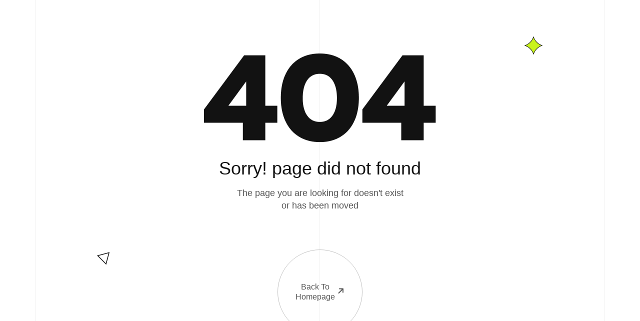

--- FILE ---
content_type: text/html; charset=utf-8
request_url: https://josephgann.com/product/sugar-20
body_size: 10039
content:
<!DOCTYPE html><html lang="en"><head><meta charSet="utf-8"/><meta name="viewport" content="width=device-width, initial-scale=1"/><link rel="preload" as="image" imageSrcSet="/_next/image?url=%2F_next%2Fstatic%2Fmedia%2Fgann-logo.e44a56b3.png&amp;w=256&amp;q=75 1x, /_next/image?url=%2F_next%2Fstatic%2Fmedia%2Fgann-logo.e44a56b3.png&amp;w=384&amp;q=75 2x"/><link rel="preload" as="image" imageSrcSet="/_next/image?url=%2F_next%2Fstatic%2Fmedia%2Fbar-b.0ac383ff.png&amp;w=48&amp;q=75 1x, /_next/image?url=%2F_next%2Fstatic%2Fmedia%2Fbar-b.0ac383ff.png&amp;w=96&amp;q=75 2x"/><link rel="stylesheet" href="/_next/static/css/aa2c73bdefbb8864.css" data-precedence="next"/><link rel="stylesheet" href="/_next/static/css/b804ca877387b40b.css" data-precedence="next"/><link rel="stylesheet" href="/_next/static/css/90ab0a92f6e36b19.css" data-precedence="next"/><link rel="stylesheet" href="/_next/static/css/912c777b94d14cda.css" data-precedence="next"/><link rel="stylesheet" href="/_next/static/css/02e8b4dac43cf6b0.css" data-precedence="next"/><link rel="stylesheet" href="/_next/static/css/44541e890c14cb1b.css" data-precedence="next"/><link rel="stylesheet" href="/_next/static/css/a716783cfb5b5f0c.css" data-precedence="next"/><link rel="stylesheet" href="/_next/static/css/47c2bfc0d0fa8d19.css" data-precedence="next"/><link rel="stylesheet" href="/_next/static/css/f6eed04b79cec741.css" data-precedence="next"/><link rel="preload" as="script" fetchPriority="low" href="/_next/static/chunks/webpack-0d96b7cb5a39a898.js"/><script src="/_next/static/chunks/4bd1b696-100b9d70ed4e49c1.js" async=""></script><script src="/_next/static/chunks/1255-3f38644fe3778fb2.js" async=""></script><script src="/_next/static/chunks/main-app-234525b5e3ddebfb.js" async=""></script><script src="/_next/static/chunks/8500-b16d688b2679259f.js" async=""></script><script src="/_next/static/chunks/5682-b2eaf1df48a38dd7.js" async=""></script><script src="/_next/static/chunks/9235-304a43ea62bd7f16.js" async=""></script><script src="/_next/static/chunks/1786-2ab1e8cf7cfbd562.js" async=""></script><script src="/_next/static/chunks/1080-bf9ec92a8132172a.js" async=""></script><script src="/_next/static/chunks/166-f9c98de62c42e05f.js" async=""></script><script src="/_next/static/chunks/app/layout-9f3ec493673846c3.js" async=""></script><script src="/_next/static/chunks/app/(main)/product/%5Bslug%5D/loading-9e0724224173de99.js" async=""></script><script src="/_next/static/chunks/1356-5d2cdedc98039c8c.js" async=""></script><script src="/_next/static/chunks/2619-b8db57ac19da49ac.js" async=""></script><script src="/_next/static/chunks/app/not-found-7852deedde265bd7.js" async=""></script><script src="/_next/static/chunks/870fdd6f-528bb24e0d9edb9e.js" async=""></script><script src="/_next/static/chunks/c15bf2b0-1894ff94ed039d0f.js" async=""></script><script src="/_next/static/chunks/9914-5ad1623d24b3d995.js" async=""></script><script src="/_next/static/chunks/9838-aa0ab361adffb821.js" async=""></script><script src="/_next/static/chunks/7605-86100746c4ad2396.js" async=""></script><script src="/_next/static/chunks/8141-beb9f02b552c5249.js" async=""></script><script src="/_next/static/chunks/1886-af0dd6e9587238d3.js" async=""></script><script src="/_next/static/chunks/app/(main)/layout-a76cdfb6e5989d2a.js" async=""></script><script src="/_next/static/chunks/1-33fa49935ed11d3f.js" async=""></script><script src="/_next/static/chunks/4584-2c3ac67d315e38ac.js" async=""></script><script src="/_next/static/chunks/421-aba1fb322a8a5602.js" async=""></script><script src="/_next/static/chunks/1772-d585eb1f57e8df2f.js" async=""></script><script src="/_next/static/chunks/2561-6a7e46e9d7d8f692.js" async=""></script><script src="/_next/static/chunks/app/(main)/product/%5Bslug%5D/page-bf6eecfe74340029.js" async=""></script><script src="/_next/static/chunks/app/global-error-0e53b20dcae5956f.js" async=""></script><link rel="preload" href="https://chat.texty.pro/smswidget/smswidget.js?params=eyJ1aWQiOiJqR1h1d3VBS1NRaDZoOFBLd3BMaHo4aXNEU1IyIn0=" as="script"/><meta name="next-size-adjust" content=""/><link href="https://fonts.googleapis.com/css2?family=Khand:wght@400;500;600;700&amp;family=Overlock:ital,wght@0,400;0,700;0,900;1,400;1,700;1,900&amp;family=Plus+Jakarta+Sans:ital,wght@0,300;0,400;0,500;0,600;0,700;1,300;1,400&amp;display=swap" rel="stylesheet"/><script>(self.__next_s=self.__next_s||[]).push(["https://chat.texty.pro/smswidget/smswidget.js?params=eyJ1aWQiOiJqR1h1d3VBS1NRaDZoOFBLd3BMaHo4aXNEU1IyIn0=",{"async":true}])</script><script src="/_next/static/chunks/polyfills-42372ed130431b0a.js" noModule=""></script><script>(window[Symbol.for("ApolloSSRDataTransport")] ??= []).push({"rehydrate":{"_R_p5tdb_":{"data":undefined,"loading":true,"networkStatus":1,"called":true},"_R_p5tdbH1_":{"data":undefined,"loading":false,"networkStatus":7,"called":false},"_R_p5tdbH2_":{"data":undefined,"loading":false,"networkStatus":7,"called":false},"_R_p5tdbH3_":{"data":undefined,"loading":false,"networkStatus":7,"called":false}},"events":[{"type":"started","options":{"variables":{"request":{"take":1,"skip":0,"slug":"sugar-20"}},"fetchPolicy":"network-only","query":"query($request:ProductFindRequest!){productsFind(request:$request){data{id sku slug catalogDescription category subcategory description type oldPrice currentPrice retailPrice stockStatus stockQuantity nonPurchasable nonPurchasablePriceEnabled style vendor{contactId company}designer images{fileName}videos{fileName}jewelery{name gender material width height length fingerSize}watch{name band material shape type colorCase forceColor}giftware{dimensions patternNumber}tableware{dimensions patternNumber}suggestions{id slug description type oldPrice currentPrice images{fileName}}}}}","notifyOnNetworkStatusChange":false,"nextFetchPolicy":undefined},"id":"5"}]})</script></head><body class="__variable_1e4310 __variable_c3aa02 antialiased"><div hidden=""><!--$?--><template id="B:0"></template><!--/$--></div><div class="has-smooth" id="has_smooth"></div><div></div><button class="scroll-top"><svg aria-hidden="true" focusable="false" data-prefix="fas" data-icon="arrow-up" class="svg-inline--fa fa-arrow-up " role="img" xmlns="http://www.w3.org/2000/svg" viewBox="0 0 384 512"><path fill="currentColor" d="M214.6 41.4c-12.5-12.5-32.8-12.5-45.3 0l-160 160c-12.5 12.5-12.5 32.8 0 45.3s32.8 12.5 45.3 0L160 141.2 160 448c0 17.7 14.3 32 32 32s32-14.3 32-32l0-306.7L329.4 246.6c12.5 12.5 32.8 12.5 45.3 0s12.5-32.8 0-45.3l-160-160z"></path></svg></button><div id="smooth-wrapper"><div id="smooth-content"><header class="woocomerce__header"><div class="woocomerce__header-inner shopfull"><div class="woocomerce__header-center"><div class="woocomerce__header-logo"><a href="/"><img alt="Logo" width="136" height="45" decoding="async" data-nimg="1" style="color:transparent;height:auto" srcSet="/_next/image?url=%2F_next%2Fstatic%2Fmedia%2Fgann-logo.e44a56b3.png&amp;w=256&amp;q=75 1x, /_next/image?url=%2F_next%2Fstatic%2Fmedia%2Fgann-logo.e44a56b3.png&amp;w=384&amp;q=75 2x" src="/_next/image?url=%2F_next%2Fstatic%2Fmedia%2Fgann-logo.e44a56b3.png&amp;w=384&amp;q=75"/></a></div></div><div class="woocomerce__header-left"><div class="header__nav-2"><ul class="main-menu-3 menu-anim woocomerce-menu"><li class=""><a href="/">Home</a></li><li class="has-megamenu"><a href="#">Shop</a></li><li class=""><a href="/appointment">Book Appointment</a></li></ul></div></div><div class="woocomerce__header-right"><div class="woocomerce__header-cart"><div class="woocomerce__header-cartwrapper"><a href="/cart"><i class="fa-solid fa-cart-shopping"></i><p>Cart</p><span>(<!-- -->0<!-- -->)</span></a></div><div class="woocomerce__header-user"><div class="d-flex gap-4"><a href="/auth/sign-in">Login</a><a href="/auth/sign-up">Register</a></div></div><div class="woocomerce__header-search"><div><button class="search-icon" id="search_icon"><i class="fa-solid fa-magnifying-glass"></i></button><button class="search-icon" id="search_close"><i class="fa-solid fa-xmark"></i></button></div><div class="header__search"><form autoComplete="off"><div class="search-input-container"><input type="text" autoComplete="off" placeholder="Search..." name="s"/><button class="search-icon-inside" id="search_icon"><i class="fa-solid fa-magnifying-glass"></i></button></div></form></div></div><div class="header__mobile-menu"><img alt="Menu" id="open_offcanvas" width="45" height="10" decoding="async" data-nimg="1" class="woocomerce__offcanvas" style="color:transparent;height:auto" srcSet="/_next/image?url=%2F_next%2Fstatic%2Fmedia%2Fbar-b.0ac383ff.png&amp;w=48&amp;q=75 1x, /_next/image?url=%2F_next%2Fstatic%2Fmedia%2Fbar-b.0ac383ff.png&amp;w=96&amp;q=75 2x" src="/_next/image?url=%2F_next%2Fstatic%2Fmedia%2Fbar-b.0ac383ff.png&amp;w=96&amp;q=75"/></div></div></div></div></header><div class="offcanvas__area"><div class="offcanvas__body"><div class="offcanvas__right"><div class="offcanvas__contact"><div class="offcanvas__menu-wrapper"><nav class="offcanvas__menu"><ul class="menu-anim title"><li><div class="header_title"><a href="/">HOME</a></div></li><li><div class="header_title d-flex"><a href="/product?type=watch">Watches</a><div class="accordian-btn"><a>+</a></div></div><ul class="sub_title" style="display:none"><li><a href="/product?type=watch&amp;designer=&#x27;Ball&#x27;&amp;sort=purchaseDate-desc">Ball</a></li><li><a href="/product?type=watch&amp;designer=&#x27;Muhle&#x27;&amp;sort=purchaseDate-desc">Muhle Glashutte</a></li><li><a href="/product?type=watch&amp;designer=&#x27;Luminox&#x27;&amp;sort=purchaseDate-desc">Luminox</a></li><li><a href="/product?type=watch&amp;designer=&#x27;Chelsea&#x27;&amp;sort=purchaseDate-desc">Chelsea Clock</a></li><li><a href="/product?type=watch&amp;designer=seiko%20%26%20!luxe&amp;sort=purchaseDate-desc">Seiko</a></li><li><a href="/product?type=watch&amp;designer=&#x27;Hamilton&#x27;&amp;sort=purchaseDate-desc">Hamilton</a></li><li><a href="/product?type=watch&amp;designer=&#x27;Meistersinger&#x27;&amp;sort=purchaseDate-desc">Meistersinger</a></li><li><a href="/product?type=watch&amp;designer=&#x27;Seiko Luxe&#x27;&amp;sort=purchaseDate-desc">Seiko Luxe</a></li><li><a href="/product?type=watch&amp;designer=&#x27;Tissot&#x27;&amp;sort=purchaseDate-desc">Tissot</a></li><li><a href="/product?type=watch&amp;designer=&#x27;Movado&#x27;&amp;sort=purchaseDate-desc">Movado</a></li></ul></li><li><div class="header_title d-flex"><a href="/product?type=jewelery&amp;category=&#x27;ring&#x27;&amp;subcategory=&#x27;diamond engagement&#x27;&amp;description=!children and !child and !baby&amp;sort=purchaseDate-desc">Engagement Rings</a><div class="accordian-btn"><a>+</a></div></div><ul class="sub_title" style="display:none"><li><a href="/product?type=jewelery&amp;category=&#x27;ring&#x27;&amp;subcategory=&#x27;diamond&#x27;|&#x27;engagement&#x27;&amp;sort=purchaseDate-desc">Custom by Joseph Gann</a></li><li><a href="https://marketing.smartagesolutions.com/m04h57texb">Lab Grown Diamonds</a></li><li><a href="/product?type=jewelery&amp;category=&#x27;vintage ring&#x27;&amp;subcategory=&#x27;diamond engagement&#x27;&amp;sort=purchaseDate-desc">Antique / Vintage</a></li><li><a href="https://marketing.smartagesolutions.com/jat6ipbtgg">Natural Diamonds</a></li></ul></li><li><div class="header_title d-flex"><a href="/product?type=jewelery&amp;category=&#x27;wedding band&#x27;">Wedding Rings</a><div class="accordian-btn"><a>+</a></div></div><ul class="sub_title" style="display:none"><li><a href="/product?type=jewelery&amp;gender=lady&amp;category=&#x27;wedding band&#x27;&amp;sort=purchaseDate-desc">Women&#x27;s Wedding Bands</a></li><li><a href="/product?type=jewelery&amp;gender=lady&amp;category=&#x27;wedding band&#x27;&amp;sort=purchaseDate-desc&amp;description=engraved">Women&#x27;s Engraved Bands</a></li><li><a href="/product?type=jewelery&amp;gender=gentleman&amp;category=&#x27;wedding band&#x27;&amp;sort=purchaseDate-desc">Men&#x27;s Wedding Bands</a></li><li><a href="/product?type=jewelery&amp;gender=lady&amp;category=&#x27;wedding band&#x27;&amp;sort=purchaseDate-desc&amp;description=diamond">Women&#x27;s Diamond Bands</a></li></ul></li><li><div class="header_title d-flex"><a href="/product?type=jewelery">Jewelry</a><div class="accordian-btn"><a>+</a></div></div><ul class="sub_title" style="display:none"><li><a href="/product?type=jewelery&amp;category=&#x27;earring&#x27;&amp;description=!children and !child and !baby&amp;sort=sku-desc">Earrings</a></li><li><a href="/product?type=jewelery&amp;category=&#x27;ring&#x27;&amp;gender=lady&amp;description=!ring and !diamond and !engagement&amp;sort=purchaseDate-desc">Statement Rings</a></li><li><a href="/product?type=jewelery&amp;category=&#x27;necklace&#x27;|&#x27;pendant&#x27;&amp;description=!children and !child and !baby&amp;sort=sku-desc">Pendants / Necklaces</a></li><li><a href="/product?type=jewelery&amp;category=&#x27;bracelet&#x27;&amp;description=!children and !child and !baby&amp;sort=purchaseDate-desc">Bracelets</a></li></ul></li><li><div class="header_title d-flex"><a href="">Other</a><div class="accordian-btn"><a>+</a></div></div><ul class="sub_title" style="display:none"><li><a href="/vendor/tableware">Dining</a></li><li><a href="/vendor/giftware">Giftware</a></li><li><a href="/wedding-registry">Wedding Registry</a></li></ul></li><li><div class="header_title"><a href="/appointment">BOOK APPOINTMENT</a></div></li></ul></nav></div></div></div><div class="offcanvas__close"><button type="button"><svg aria-hidden="true" focusable="false" data-prefix="fas" data-icon="xmark" class="svg-inline--fa fa-xmark " role="img" xmlns="http://www.w3.org/2000/svg" viewBox="0 0 384 512"><path fill="currentColor" d="M342.6 150.6c12.5-12.5 12.5-32.8 0-45.3s-32.8-12.5-45.3 0L192 210.7 86.6 105.4c-12.5-12.5-32.8-12.5-45.3 0s-12.5 32.8 0 45.3L146.7 256 41.4 361.4c-12.5 12.5-12.5 32.8 0 45.3s32.8 12.5 45.3 0L192 301.3 297.4 406.6c12.5 12.5 32.8 12.5 45.3 0s12.5-32.8 0-45.3L237.3 256 342.6 150.6z"></path></svg></button></div></div></div><!--$?--><template id="B:1"></template><div class="d-flex flex-column p-5  gap-4"><p class="w-25 mx-auto"><span aria-live="polite" aria-busy="true"><span class="react-loading-skeleton" style="--base-color:#e6e3e3;--highlight-color:#eeebeb">‌</span><br/></span></p><div class="d-flex justify-content-between"><span class="d-flex gap-2" aria-live="polite" aria-busy="true"><span class="react-loading-skeleton" style="width:50px;--base-color:#e6e3e3;--highlight-color:#eeebeb">‌</span><br/><span class="react-loading-skeleton" style="width:50px;--base-color:#e6e3e3;--highlight-color:#eeebeb">‌</span><br/><span class="react-loading-skeleton" style="width:50px;--base-color:#e6e3e3;--highlight-color:#eeebeb">‌</span><br/><span class="react-loading-skeleton" style="width:50px;--base-color:#e6e3e3;--highlight-color:#eeebeb">‌</span><br/></span><span aria-live="polite" aria-busy="true"><span class="react-loading-skeleton" style="width:300px;--base-color:#e6e3e3;--highlight-color:#eeebeb">‌</span><br/></span></div><div class="d-flex flex-wrap gap-3 "><div class="d-flex flex-column gap-2 "><span aria-live="polite" aria-busy="true"><span class="react-loading-skeleton" style="width:250px;height:250px;--base-color:#e6e3e3;--highlight-color:#eeebeb">‌</span><br/></span><span aria-live="polite" aria-busy="true"><span class="react-loading-skeleton" style="--base-color:#e6e3e3;--highlight-color:#eeebeb">‌</span><br/><span class="react-loading-skeleton" style="--base-color:#e6e3e3;--highlight-color:#eeebeb">‌</span><br/></span></div><div class="d-flex flex-column gap-2 "><span aria-live="polite" aria-busy="true"><span class="react-loading-skeleton" style="width:250px;height:250px;--base-color:#e6e3e3;--highlight-color:#eeebeb">‌</span><br/></span><span aria-live="polite" aria-busy="true"><span class="react-loading-skeleton" style="--base-color:#e6e3e3;--highlight-color:#eeebeb">‌</span><br/><span class="react-loading-skeleton" style="--base-color:#e6e3e3;--highlight-color:#eeebeb">‌</span><br/></span></div><div class="d-flex flex-column gap-2 "><span aria-live="polite" aria-busy="true"><span class="react-loading-skeleton" style="width:250px;height:250px;--base-color:#e6e3e3;--highlight-color:#eeebeb">‌</span><br/></span><span aria-live="polite" aria-busy="true"><span class="react-loading-skeleton" style="--base-color:#e6e3e3;--highlight-color:#eeebeb">‌</span><br/><span class="react-loading-skeleton" style="--base-color:#e6e3e3;--highlight-color:#eeebeb">‌</span><br/></span></div><div class="d-flex flex-column gap-2 "><span aria-live="polite" aria-busy="true"><span class="react-loading-skeleton" style="width:250px;height:250px;--base-color:#e6e3e3;--highlight-color:#eeebeb">‌</span><br/></span><span aria-live="polite" aria-busy="true"><span class="react-loading-skeleton" style="--base-color:#e6e3e3;--highlight-color:#eeebeb">‌</span><br/><span class="react-loading-skeleton" style="--base-color:#e6e3e3;--highlight-color:#eeebeb">‌</span><br/></span></div><div class="d-flex flex-column gap-2 "><span aria-live="polite" aria-busy="true"><span class="react-loading-skeleton" style="width:250px;height:250px;--base-color:#e6e3e3;--highlight-color:#eeebeb">‌</span><br/></span><span aria-live="polite" aria-busy="true"><span class="react-loading-skeleton" style="--base-color:#e6e3e3;--highlight-color:#eeebeb">‌</span><br/><span class="react-loading-skeleton" style="--base-color:#e6e3e3;--highlight-color:#eeebeb">‌</span><br/></span></div><div class="d-flex flex-column gap-2 "><span aria-live="polite" aria-busy="true"><span class="react-loading-skeleton" style="width:250px;height:250px;--base-color:#e6e3e3;--highlight-color:#eeebeb">‌</span><br/></span><span aria-live="polite" aria-busy="true"><span class="react-loading-skeleton" style="--base-color:#e6e3e3;--highlight-color:#eeebeb">‌</span><br/><span class="react-loading-skeleton" style="--base-color:#e6e3e3;--highlight-color:#eeebeb">‌</span><br/></span></div><div class="d-flex flex-column gap-2 "><span aria-live="polite" aria-busy="true"><span class="react-loading-skeleton" style="width:250px;height:250px;--base-color:#e6e3e3;--highlight-color:#eeebeb">‌</span><br/></span><span aria-live="polite" aria-busy="true"><span class="react-loading-skeleton" style="--base-color:#e6e3e3;--highlight-color:#eeebeb">‌</span><br/><span class="react-loading-skeleton" style="--base-color:#e6e3e3;--highlight-color:#eeebeb">‌</span><br/></span></div><div class="d-flex flex-column gap-2 "><span aria-live="polite" aria-busy="true"><span class="react-loading-skeleton" style="width:250px;height:250px;--base-color:#e6e3e3;--highlight-color:#eeebeb">‌</span><br/></span><span aria-live="polite" aria-busy="true"><span class="react-loading-skeleton" style="--base-color:#e6e3e3;--highlight-color:#eeebeb">‌</span><br/><span class="react-loading-skeleton" style="--base-color:#e6e3e3;--highlight-color:#eeebeb">‌</span><br/></span></div></div></div><!--/$--><footer class="woocomerce__footer"><div class="woocomerce__footer-wrapper"><span class="woocomerce__hero-line line1"></span><span class="woocomerce__hero-line line2"></span><span class="woocomerce__hero-line line3"></span><span class="woocomerce__hero-line line4"></span><div class="woocomerce__footer-about"><img alt="logo-img" loading="lazy" width="138" height="70" decoding="async" data-nimg="1" class="woocomerce__footer-logo" style="color:transparent;height:auto" srcSet="/_next/image?url=%2F_next%2Fstatic%2Fmedia%2Fgann-logo.e44a56b3.png&amp;w=256&amp;q=75 1x, /_next/image?url=%2F_next%2Fstatic%2Fmedia%2Fgann-logo.e44a56b3.png&amp;w=384&amp;q=75 2x" src="/_next/image?url=%2F_next%2Fstatic%2Fmedia%2Fgann-logo.e44a56b3.png&amp;w=384&amp;q=75"/><p class="woocomerce__footer-dis"><span>387 Washington Street</span><span>4th Floor</span><span>Boston, MA  02108</span><span>USA</span><a class="woocomerce__footer-mail" href="tel:+16174264932">617-426-4932</a><span>800-443-GANN (4266)</span></p><a class="woocomerce__footer-mail" href="mailto:info@josephgann.com">info@josephgann.com</a></div><div class="woocomerce__footer-category category1"><span class="woocomerce__footer-title">Category</span><ul class="woocomerce__footer-list"><li><a href="/product?type=jewelery&amp;sort=purchaseDate-desc">Jewelry</a></li><li><a href="/product?type=watch&amp;sort=purchaseDate-desc">Watch</a></li><li><a href="/product?type=giftware&amp;sort=purchaseDate-desc">Giftware</a></li><li><a href="/product?type=tableware&amp;sort=purchaseDate-desc">Tableware</a></li></ul></div><div class="woocomerce__footer-category"><span class="woocomerce__footer-title">Information</span><ul class="woocomerce__footer-list"><li><a href="/appointment">Make an Appointment</a></li></ul></div><div class="woocomerce__footer-category"><span class="woocomerce__footer-title">Help</span><ul class="woocomerce__footer-list"><li><a href="/blog">Blog</a></li><li><a href="/about">About</a></li><li><a href="/terms-of-use">Terms of Use</a></li><li><a href="/privacy-policy">Privacy Policy</a></li></ul></div><div class="woocomerce__footer-category form-pt"><span class="woocomerce__footer-title">Newsletter (Coming soon)</span><p class="woocomerce__footer-dis">Sign up to our newsletter and receive daily offer <br/> and news updates!</p><form class="woocomerce__footer-form" action="#"><input type="email" placeholder="Enter your email" disabled="" name="email"/><button class="woocomerce__footer-submit" disabled=""><img alt="email" loading="lazy" width="17" height="14" decoding="async" data-nimg="1" style="color:transparent" srcSet="/_next/image?url=%2Fassets%2Fimgs%2Fwoocomerce%2Farrow-email.png&amp;w=32&amp;q=75 1x, /_next/image?url=%2Fassets%2Fimgs%2Fwoocomerce%2Farrow-email.png&amp;w=48&amp;q=75 2x" src="/_next/image?url=%2Fassets%2Fimgs%2Fwoocomerce%2Farrow-email.png&amp;w=48&amp;q=75"/></button></form></div></div><div class="woocomerce__footer-bottom"><p class="woocomerce__footer-copytext">©2025 | All rights reserved<br/> By<!-- --> <a href="https://webcentriq.com/" target="_blank" rel="noreferrer">WebcentriQ</a></p><ul class="woocomerce__footer-social"><li><a href="https://www.facebook.com/JosephGannJewelers/" target="_blank" rel="noreferrer"><i class="fa-brands fa-facebook-f"></i></a></li><li><a href="https://www.instagram.com/joseph_gann_jewelers/" target="_blank" rel="noreferrer"><i class="fa-brands fa-instagram"></i></a></li><li><a href="https://www.youtube.com/@josephgannjewelers737" target="_blank" rel="noreferrer"><i class="fa-brands fa-youtube"></i></a></li></ul><ul class="woocomerce__footer-payment"><li>Payment <br/>Gateway</li><li><img alt="payment" loading="lazy" width="40" height="30" decoding="async" data-nimg="1" style="color:transparent" srcSet="/_next/image?url=%2F_next%2Fstatic%2Fmedia%2Fpayment-2.7cb88c53.png&amp;w=48&amp;q=75 1x, /_next/image?url=%2F_next%2Fstatic%2Fmedia%2Fpayment-2.7cb88c53.png&amp;w=96&amp;q=75 2x" src="/_next/image?url=%2F_next%2Fstatic%2Fmedia%2Fpayment-2.7cb88c53.png&amp;w=96&amp;q=75"/></li></ul></div></footer></div></div><div class="Toastify"></div><script>requestAnimationFrame(function(){$RT=performance.now()});</script><script src="/_next/static/chunks/webpack-0d96b7cb5a39a898.js" id="_R_" async=""></script><div hidden id="S:1"><!--$?--><template id="B:2"></template><div class="d-flex flex-column gap-4 p-5 max-w-1024 mx-auto"><div class="d-flex  gap-4 "><div class="d-flex justify-content-between gap-4 "><span aria-live="polite" aria-busy="true"><span class="react-loading-skeleton" style="width:50px;height:50px;--base-color:#e6e3e3;--highlight-color:#eeebeb">‌</span><br/><span class="react-loading-skeleton" style="width:50px;height:50px;--base-color:#e6e3e3;--highlight-color:#eeebeb">‌</span><br/><span class="react-loading-skeleton" style="width:50px;height:50px;--base-color:#e6e3e3;--highlight-color:#eeebeb">‌</span><br/><span class="react-loading-skeleton" style="width:50px;height:50px;--base-color:#e6e3e3;--highlight-color:#eeebeb">‌</span><br/></span><span aria-live="polite" aria-busy="true"><span class="react-loading-skeleton" style="width:300px;height:300px;--base-color:#e6e3e3;--highlight-color:#eeebeb">‌</span><br/></span></div><div class="d-flex flex-column gap-3 flex-fill me-auto"><span class="ms-auto" aria-live="polite" aria-busy="true"><span class="react-loading-skeleton" style="width:400px;--base-color:#e6e3e3;--highlight-color:#eeebeb">‌</span><br/><span class="react-loading-skeleton" style="width:400px;--base-color:#e6e3e3;--highlight-color:#eeebeb">‌</span><br/><span class="react-loading-skeleton" style="width:400px;--base-color:#e6e3e3;--highlight-color:#eeebeb">‌</span><br/></span><span class="ms-auto" aria-live="polite" aria-busy="true"><span class="react-loading-skeleton" style="width:500px;--base-color:#e6e3e3;--highlight-color:#eeebeb">‌</span><br/><span class="react-loading-skeleton" style="width:500px;--base-color:#e6e3e3;--highlight-color:#eeebeb">‌</span><br/></span></div></div><div class="d-flex flex-column gap-3 flex-fill "><span aria-live="polite" aria-busy="true"><span class="react-loading-skeleton" style="--base-color:#e6e3e3;--highlight-color:#eeebeb">‌</span><br/><span class="react-loading-skeleton" style="--base-color:#e6e3e3;--highlight-color:#eeebeb">‌</span><br/><span class="react-loading-skeleton" style="--base-color:#e6e3e3;--highlight-color:#eeebeb">‌</span><br/></span></div></div><!--/$--></div><script>$RB=[];$RV=function(a){$RT=performance.now();for(var b=0;b<a.length;b+=2){var c=a[b],e=a[b+1];null!==e.parentNode&&e.parentNode.removeChild(e);var f=c.parentNode;if(f){var g=c.previousSibling,h=0;do{if(c&&8===c.nodeType){var d=c.data;if("/$"===d||"/&"===d)if(0===h)break;else h--;else"$"!==d&&"$?"!==d&&"$~"!==d&&"$!"!==d&&"&"!==d||h++}d=c.nextSibling;f.removeChild(c);c=d}while(c);for(;e.firstChild;)f.insertBefore(e.firstChild,c);g.data="$";g._reactRetry&&requestAnimationFrame(g._reactRetry)}}a.length=0};
$RC=function(a,b){if(b=document.getElementById(b))(a=document.getElementById(a))?(a.previousSibling.data="$~",$RB.push(a,b),2===$RB.length&&("number"!==typeof $RT?requestAnimationFrame($RV.bind(null,$RB)):(a=performance.now(),setTimeout($RV.bind(null,$RB),2300>a&&2E3<a?2300-a:$RT+300-a)))):b.parentNode.removeChild(b)};$RC("B:1","S:1")</script><div hidden id="S:2"><template id="P:3"></template><!--$?--><template id="B:4"></template><!--/$--></div><div hidden id="S:4"></div><script>$RC("B:4","S:4")</script><title>Meaningful Jewelry Gifts for Mother’s Day | Joseph Gann</title><meta name="description" content="Discover meaningful Mother’s Day jewelry gifts that tell her story. Explore personalized, engraved, and custom pieces at Joseph Gann Jewelers in Boston."/><meta property="og:title" content="Meaningful Jewelry Gifts for Mother’s Day | Joseph Gann"/><meta property="og:description" content="Discover meaningful Mother’s Day jewelry gifts that tell her story. Explore personalized, engraved, and custom pieces at Joseph Gann Jewelers in Boston."/><meta name="twitter:card" content="summary"/><meta name="twitter:title" content="Meaningful Jewelry Gifts for Mother’s Day | Joseph Gann"/><meta name="twitter:description" content="Discover meaningful Mother’s Day jewelry gifts that tell her story. Explore personalized, engraved, and custom pieces at Joseph Gann Jewelers in Boston."/><link rel="icon" href="/favicon.ico" type="image/x-icon" sizes="16x16"/><script >document.querySelectorAll('body link[rel="icon"], body link[rel="apple-touch-icon"]').forEach(el => document.head.appendChild(el))</script><div hidden id="S:0"></div><script>$RC("B:0","S:0")</script><script>(self.__next_f=self.__next_f||[]).push([0])</script><script>self.__next_f.push([1,"1:\"$Sreact.fragment\"\n2:I[41402,[\"8500\",\"static/chunks/8500-b16d688b2679259f.js\",\"5682\",\"static/chunks/5682-b2eaf1df48a38dd7.js\",\"9235\",\"static/chunks/9235-304a43ea62bd7f16.js\",\"1786\",\"static/chunks/1786-2ab1e8cf7cfbd562.js\",\"1080\",\"static/chunks/1080-bf9ec92a8132172a.js\",\"166\",\"static/chunks/166-f9c98de62c42e05f.js\",\"7177\",\"static/chunks/app/layout-9f3ec493673846c3.js\"],\"\"]\n3:I[63958,[\"3560\",\"static/chunks/app/(main)/product/%5Bslug%5D/loading-9e0724224173de99.js\"],\"SkeletonTheme\"]\n4:I[84275,[\"8500\",\"static/chunks/8500-b16d688b2679259f.js\",\"5682\",\"static/chunks/5682-b2eaf1df48a38dd7.js\",\"9235\",\"static/chunks/9235-304a43ea62bd7f16.js\",\"1786\",\"static/chunks/1786-2ab1e8cf7cfbd562.js\",\"1080\",\"static/chunks/1080-bf9ec92a8132172a.js\",\"166\",\"static/chunks/166-f9c98de62c42e05f.js\",\"7177\",\"static/chunks/app/layout-9f3ec493673846c3.js\"],\"ApolloWrapper\"]\n5:I[9766,[],\"\"]\n6:I[98924,[],\"\"]\n7:I[33486,[\"1356\",\"static/chunks/1356-5d2cdedc98039c8c.js\",\"2619\",\"static/chunks/2619-b8db57ac19da49ac.js\",\"4345\",\"static/chunks/app/not-found-7852deedde265bd7.js\"],\"default\"]\n8:I[38370,[\"8500\",\"static/chunks/8500-b16d688b2679259f.js\",\"5682\",\"static/chunks/5682-b2eaf1df48a38dd7.js\",\"9235\",\"static/chunks/9235-304a43ea62bd7f16.js\",\"1786\",\"static/chunks/1786-2ab1e8cf7cfbd562.js\",\"1080\",\"static/chunks/1080-bf9ec92a8132172a.js\",\"166\",\"static/chunks/166-f9c98de62c42e05f.js\",\"7177\",\"static/chunks/app/layout-9f3ec493673846c3.js\"],\"ToastContainer\"]\n9:I[39566,[\"8500\",\"static/chunks/8500-b16d688b2679259f.js\",\"5682\",\"static/chunks/5682-b2eaf1df48a38dd7.js\",\"9235\",\"static/chunks/9235-304a43ea62bd7f16.js\",\"1786\",\"static/chunks/1786-2ab1e8cf7cfbd562.js\",\"1080\",\"static/chunks/1080-bf9ec92a8132172a.js\",\"166\",\"static/chunks/166-f9c98de62c42e05f.js\",\"7177\",\"static/chunks/app/layout-9f3ec493673846c3.js\"],\"default\"]\na:I[17989,[],\"ClientSegmentRoot\"]\nb:I[24416,[\"2266\",\"static/chunks/870fdd6f-528bb24e0d9edb9e.js\",\"5592\",\"static/chunks/c15bf2b0-1894ff94ed039d0f.js\",\"1356\",\"static/chunks/1356-5d2cdedc98039c8c.js\",\"8500\",\"static/chunks/8500-b16d688b2679259f.js\",\"2619"])</script><script>self.__next_f.push([1,"\",\"static/chunks/2619-b8db57ac19da49ac.js\",\"5682\",\"static/chunks/5682-b2eaf1df48a38dd7.js\",\"9235\",\"static/chunks/9235-304a43ea62bd7f16.js\",\"9914\",\"static/chunks/9914-5ad1623d24b3d995.js\",\"9838\",\"static/chunks/9838-aa0ab361adffb821.js\",\"7605\",\"static/chunks/7605-86100746c4ad2396.js\",\"8141\",\"static/chunks/8141-beb9f02b552c5249.js\",\"1886\",\"static/chunks/1886-af0dd6e9587238d3.js\",\"2076\",\"static/chunks/app/(main)/layout-a76cdfb6e5989d2a.js\"],\"default\"]\nc:I[81959,[],\"ClientPageRoot\"]\nd:I[64628,[\"1356\",\"static/chunks/1356-5d2cdedc98039c8c.js\",\"8500\",\"static/chunks/8500-b16d688b2679259f.js\",\"2619\",\"static/chunks/2619-b8db57ac19da49ac.js\",\"5682\",\"static/chunks/5682-b2eaf1df48a38dd7.js\",\"1786\",\"static/chunks/1786-2ab1e8cf7cfbd562.js\",\"1\",\"static/chunks/1-33fa49935ed11d3f.js\",\"4584\",\"static/chunks/4584-2c3ac67d315e38ac.js\",\"421\",\"static/chunks/421-aba1fb322a8a5602.js\",\"1772\",\"static/chunks/1772-d585eb1f57e8df2f.js\",\"2561\",\"static/chunks/2561-6a7e46e9d7d8f692.js\",\"1541\",\"static/chunks/app/(main)/product/%5Bslug%5D/page-bf6eecfe74340029.js\"],\"default\"]\ne:I[24431,[],\"OutletBoundary\"]\n10:I[15278,[],\"AsyncMetadataOutlet\"]\n12:I[63958,[\"3560\",\"static/chunks/app/(main)/product/%5Bslug%5D/loading-9e0724224173de99.js\"],\"default\"]\n1c:I[54062,[\"1356\",\"static/chunks/1356-5d2cdedc98039c8c.js\",\"2619\",\"static/chunks/2619-b8db57ac19da49ac.js\",\"4219\",\"static/chunks/app/global-error-0e53b20dcae5956f.js\"],\"default\"]\n1d:I[24431,[],\"ViewportBoundary\"]\n1f:I[24431,[],\"MetadataBoundary\"]\n20:\"$Sreact.suspense\"\n22:I[80622,[],\"IconMark\"]\n:HL[\"/_next/static/media/4473ecc91f70f139-s.p.woff\",\"font\",{\"crossOrigin\":\"\",\"type\":\"font/woff\"}]\n:HL[\"/_next/static/media/463dafcda517f24f-s.p.woff\",\"font\",{\"crossOrigin\":\"\",\"type\":\"font/woff\"}]\n:HL[\"/_next/static/css/aa2c73bdefbb8864.css\",\"style\"]\n:HL[\"/_next/static/css/b804ca877387b40b.css\",\"style\"]\n:HL[\"/_next/static/css/90ab0a92f6e36b19.css\",\"style\"]\n:HL[\"/_next/static/css/912c777b94d14cda.css\",\"style\"]\n:HL[\"/_next/static/css/02e8b4dac43cf6b0.css\",\"style\"]\n:HL[\"/_next/static/css/44541e890c14cb1b.css\",\"style\"]\n:HL"])</script><script>self.__next_f.push([1,"[\"/_next/static/css/a716783cfb5b5f0c.css\",\"style\"]\n:HL[\"/_next/static/css/47c2bfc0d0fa8d19.css\",\"style\"]\n:HL[\"/_next/static/css/f6eed04b79cec741.css\",\"style\"]\n"])</script><script>self.__next_f.push([1,"0:{\"P\":null,\"b\":\"Y459xo2ibKtSxiMKiVsXs\",\"p\":\"\",\"c\":[\"\",\"product\",\"sugar-20\"],\"i\":false,\"f\":[[[\"\",{\"children\":[\"(main)\",{\"children\":[\"product\",{\"children\":[[\"slug\",\"sugar-20\",\"d\"],{\"children\":[\"__PAGE__\",{}]}]}]}]},\"$undefined\",\"$undefined\",true],[\"\",[\"$\",\"$1\",\"c\",{\"children\":[[[\"$\",\"link\",\"0\",{\"rel\":\"stylesheet\",\"href\":\"/_next/static/css/aa2c73bdefbb8864.css\",\"precedence\":\"next\",\"crossOrigin\":\"$undefined\",\"nonce\":\"$undefined\"}],[\"$\",\"link\",\"1\",{\"rel\":\"stylesheet\",\"href\":\"/_next/static/css/b804ca877387b40b.css\",\"precedence\":\"next\",\"crossOrigin\":\"$undefined\",\"nonce\":\"$undefined\"}],[\"$\",\"link\",\"2\",{\"rel\":\"stylesheet\",\"href\":\"/_next/static/css/90ab0a92f6e36b19.css\",\"precedence\":\"next\",\"crossOrigin\":\"$undefined\",\"nonce\":\"$undefined\"}],[\"$\",\"link\",\"3\",{\"rel\":\"stylesheet\",\"href\":\"/_next/static/css/912c777b94d14cda.css\",\"precedence\":\"next\",\"crossOrigin\":\"$undefined\",\"nonce\":\"$undefined\"}],[\"$\",\"link\",\"4\",{\"rel\":\"stylesheet\",\"href\":\"/_next/static/css/02e8b4dac43cf6b0.css\",\"precedence\":\"next\",\"crossOrigin\":\"$undefined\",\"nonce\":\"$undefined\"}],[\"$\",\"link\",\"5\",{\"rel\":\"stylesheet\",\"href\":\"/_next/static/css/44541e890c14cb1b.css\",\"precedence\":\"next\",\"crossOrigin\":\"$undefined\",\"nonce\":\"$undefined\"}],[\"$\",\"link\",\"6\",{\"rel\":\"stylesheet\",\"href\":\"/_next/static/css/a716783cfb5b5f0c.css\",\"precedence\":\"next\",\"crossOrigin\":\"$undefined\",\"nonce\":\"$undefined\"}],[\"$\",\"link\",\"7\",{\"rel\":\"stylesheet\",\"href\":\"/_next/static/css/47c2bfc0d0fa8d19.css\",\"precedence\":\"next\",\"crossOrigin\":\"$undefined\",\"nonce\":\"$undefined\"}]],[\"$\",\"html\",null,{\"lang\":\"en\",\"children\":[[\"$\",\"head\",null,{\"children\":[[\"$\",\"link\",null,{\"href\":\"https://fonts.googleapis.com/css2?family=Khand:wght@400;500;600;700\u0026family=Overlock:ital,wght@0,400;0,700;0,900;1,400;1,700;1,900\u0026family=Plus+Jakarta+Sans:ital,wght@0,300;0,400;0,500;0,600;0,700;1,300;1,400\u0026display=swap\",\"rel\":\"stylesheet\"}],[\"$\",\"$L2\",null,{\"src\":\"https://chat.texty.pro/smswidget/smswidget.js?params=eyJ1aWQiOiJqR1h1d3VBS1NRaDZoOFBLd3BMaHo4aXNEU1IyIn0=\",\"strategy\":\"beforeInteractive\",\"async\":true}]]}],[\"$\",\"body\",null,{\"className\":\"__variable_1e4310 __variable_c3aa02 antialiased\",\"children\":[[\"$\",\"$L3\",null,{\"baseColor\":\"#e6e3e3\",\"highlightColor\":\"#eeebeb\",\"children\":[\"$\",\"$L4\",null,{\"children\":[[\"$\",\"$L5\",null,{\"parallelRouterKey\":\"children\",\"error\":\"$undefined\",\"errorStyles\":\"$undefined\",\"errorScripts\":\"$undefined\",\"template\":[\"$\",\"$L6\",null,{}],\"templateStyles\":\"$undefined\",\"templateScripts\":\"$undefined\",\"notFound\":[[\"$\",\"$L7\",null,{}],[]],\"forbidden\":\"$undefined\",\"unauthorized\":\"$undefined\"}],[\"$\",\"$L8\",null,{\"position\":\"top-center\",\"autoClose\":5000,\"hideProgressBar\":false,\"newestOnTop\":false,\"closeOnClick\":true,\"rtl\":false,\"pauseOnFocusLoss\":true,\"draggable\":true,\"pauseOnHover\":true,\"theme\":\"light\"}]]}]}],[\"$\",\"$L9\",null,{}]]}]]}]]}],{\"children\":[\"(main)\",[\"$\",\"$1\",\"c\",{\"children\":[null,[\"$\",\"$La\",null,{\"Component\":\"$b\",\"slots\":{\"children\":[\"$\",\"$L5\",null,{\"parallelRouterKey\":\"children\",\"error\":\"$undefined\",\"errorStyles\":\"$undefined\",\"errorScripts\":\"$undefined\",\"template\":[\"$\",\"$L6\",null,{}],\"templateStyles\":\"$undefined\",\"templateScripts\":\"$undefined\",\"notFound\":\"$undefined\",\"forbidden\":\"$undefined\",\"unauthorized\":\"$undefined\"}]},\"params\":{}}]]}],{\"children\":[\"product\",[\"$\",\"$1\",\"c\",{\"children\":[null,[\"$\",\"$L5\",null,{\"parallelRouterKey\":\"children\",\"error\":\"$undefined\",\"errorStyles\":\"$undefined\",\"errorScripts\":\"$undefined\",\"template\":[\"$\",\"$L6\",null,{}],\"templateStyles\":\"$undefined\",\"templateScripts\":\"$undefined\",\"notFound\":\"$undefined\",\"forbidden\":\"$undefined\",\"unauthorized\":\"$undefined\"}]]}],{\"children\":[[\"slug\",\"sugar-20\",\"d\"],[\"$\",\"$1\",\"c\",{\"children\":[null,[\"$\",\"$L5\",null,{\"parallelRouterKey\":\"children\",\"error\":\"$undefined\",\"errorStyles\":\"$undefined\",\"errorScripts\":\"$undefined\",\"template\":[\"$\",\"$L6\",null,{}],\"templateStyles\":\"$undefined\",\"templateScripts\":\"$undefined\",\"notFound\":\"$undefined\",\"forbidden\":\"$undefined\",\"unauthorized\":\"$undefined\"}]]}],{\"children\":[\"__PAGE__\",[\"$\",\"$1\",\"c\",{\"children\":[[\"$\",\"$Lc\",null,{\"Component\":\"$d\",\"searchParams\":{},\"params\":{\"slug\":\"sugar-20\"}}],[[\"$\",\"link\",\"0\",{\"rel\":\"stylesheet\",\"href\":\"/_next/static/css/f6eed04b79cec741.css\",\"precedence\":\"next\",\"crossOrigin\":\"$undefined\",\"nonce\":\"$undefined\"}]],[\"$\",\"$Le\",null,{\"children\":[\"$Lf\",[\"$\",\"$L10\",null,{\"promise\":\"$@11\"}]]}]]}],{},null,false]},[[\"$\",\"div\",\"l\",{\"className\":\"d-flex flex-column gap-4 p-5 max-w-1024 mx-auto\",\"children\":[[\"$\",\"div\",null,{\"className\":\"d-flex  gap-4 \",\"children\":[[\"$\",\"div\",null,{\"className\":\"d-flex justify-content-between gap-4 \",\"children\":[[\"$\",\"$L12\",null,{\"count\":4,\"width\":50,\"height\":50}],[\"$\",\"$L12\",null,{\"width\":300,\"height\":300}]]}],[\"$\",\"div\",null,{\"className\":\"d-flex flex-column gap-3 flex-fill me-auto\",\"children\":[[\"$\",\"$L12\",null,{\"count\":3,\"width\":400,\"containerClassName\":\"ms-auto\"}],[\"$\",\"$L12\",null,{\"count\":2,\"width\":500,\"containerClassName\":\"ms-auto\"}]]}]]}],[\"$\",\"div\",null,{\"className\":\"d-flex flex-column gap-3 flex-fill \",\"children\":[\"$\",\"$L12\",null,{\"count\":3}]}]]}],[],[]],false]},[[\"$\",\"div\",\"l\",{\"className\":\"d-flex flex-column p-5  gap-4\",\"children\":[[\"$\",\"p\",null,{\"className\":\"w-25 mx-auto\",\"children\":[\"$\",\"$L12\",null,{}]}],[\"$\",\"div\",null,{\"className\":\"d-flex justify-content-between\",\"children\":[[\"$\",\"$L12\",null,{\"count\":4,\"width\":50,\"containerClassName\":\"d-flex gap-2\"}],[\"$\",\"$L12\",null,{\"width\":300}]]}],[\"$\",\"div\",null,{\"className\":\"d-flex flex-wrap gap-3 \",\"children\":[[\"$\",\"div\",\"0\",{\"className\":\"d-flex flex-column gap-2 \",\"children\":[[\"$\",\"$L12\",null,{\"height\":250,\"width\":250}],\"$L13\"]}],\"$L14\",\"$L15\",\"$L16\",\"$L17\",\"$L18\",\"$L19\",\"$L1a\"]}]]}],[],[]],false]},null,false]},null,false],\"$L1b\",false]],\"m\":\"$undefined\",\"G\":[\"$1c\",[]],\"s\":false,\"S\":false}\n"])</script><script>self.__next_f.push([1,"13:[\"$\",\"$L12\",null,{\"count\":2}]\n14:[\"$\",\"div\",\"1\",{\"className\":\"d-flex flex-column gap-2 \",\"children\":[[\"$\",\"$L12\",null,{\"height\":250,\"width\":250}],[\"$\",\"$L12\",null,{\"count\":2}]]}]\n15:[\"$\",\"div\",\"2\",{\"className\":\"d-flex flex-column gap-2 \",\"children\":[[\"$\",\"$L12\",null,{\"height\":250,\"width\":250}],[\"$\",\"$L12\",null,{\"count\":2}]]}]\n16:[\"$\",\"div\",\"3\",{\"className\":\"d-flex flex-column gap-2 \",\"children\":[[\"$\",\"$L12\",null,{\"height\":250,\"width\":250}],[\"$\",\"$L12\",null,{\"count\":2}]]}]\n17:[\"$\",\"div\",\"4\",{\"className\":\"d-flex flex-column gap-2 \",\"children\":[[\"$\",\"$L12\",null,{\"height\":250,\"width\":250}],[\"$\",\"$L12\",null,{\"count\":2}]]}]\n18:[\"$\",\"div\",\"5\",{\"className\":\"d-flex flex-column gap-2 \",\"children\":[[\"$\",\"$L12\",null,{\"height\":250,\"width\":250}],[\"$\",\"$L12\",null,{\"count\":2}]]}]\n19:[\"$\",\"div\",\"6\",{\"className\":\"d-flex flex-column gap-2 \",\"children\":[[\"$\",\"$L12\",null,{\"height\":250,\"width\":250}],[\"$\",\"$L12\",null,{\"count\":2}]]}]\n1a:[\"$\",\"div\",\"7\",{\"className\":\"d-flex flex-column gap-2 \",\"children\":[[\"$\",\"$L12\",null,{\"height\":250,\"width\":250}],[\"$\",\"$L12\",null,{\"count\":2}]]}]\n1b:[\"$\",\"$1\",\"h\",{\"children\":[null,[[\"$\",\"$L1d\",null,{\"children\":\"$L1e\"}],[\"$\",\"meta\",null,{\"name\":\"next-size-adjust\",\"content\":\"\"}]],[\"$\",\"$L1f\",null,{\"children\":[\"$\",\"div\",null,{\"hidden\":true,\"children\":[\"$\",\"$20\",null,{\"fallback\":null,\"children\":\"$L21\"}]}]}]]}]\n1e:[[\"$\",\"meta\",\"0\",{\"charSet\":\"utf-8\"}],[\"$\",\"meta\",\"1\",{\"name\":\"viewport\",\"content\":\"width=device-width, initial-scale=1\"}]]\nf:null\n"])</script><script>self.__next_f.push([1,"11:{\"metadata\":[[\"$\",\"title\",\"0\",{\"children\":\"Meaningful Jewelry Gifts for Mother’s Day | Joseph Gann\"}],[\"$\",\"meta\",\"1\",{\"name\":\"description\",\"content\":\"Discover meaningful Mother’s Day jewelry gifts that tell her story. Explore personalized, engraved, and custom pieces at Joseph Gann Jewelers in Boston.\"}],[\"$\",\"meta\",\"2\",{\"property\":\"og:title\",\"content\":\"Meaningful Jewelry Gifts for Mother’s Day | Joseph Gann\"}],[\"$\",\"meta\",\"3\",{\"property\":\"og:description\",\"content\":\"Discover meaningful Mother’s Day jewelry gifts that tell her story. Explore personalized, engraved, and custom pieces at Joseph Gann Jewelers in Boston.\"}],[\"$\",\"meta\",\"4\",{\"name\":\"twitter:card\",\"content\":\"summary\"}],[\"$\",\"meta\",\"5\",{\"name\":\"twitter:title\",\"content\":\"Meaningful Jewelry Gifts for Mother’s Day | Joseph Gann\"}],[\"$\",\"meta\",\"6\",{\"name\":\"twitter:description\",\"content\":\"Discover meaningful Mother’s Day jewelry gifts that tell her story. Explore personalized, engraved, and custom pieces at Joseph Gann Jewelers in Boston.\"}],[\"$\",\"link\",\"7\",{\"rel\":\"icon\",\"href\":\"/favicon.ico\",\"type\":\"image/x-icon\",\"sizes\":\"16x16\"}],[\"$\",\"$L22\",\"8\",{}]],\"error\":null,\"digest\":\"$undefined\"}\n"])</script><script>self.__next_f.push([1,"21:\"$11:metadata\"\n"])</script><script>(window[Symbol.for("ApolloSSRDataTransport")] ??= []).push({"rehydrate":{"_R_2npfiv95tdb_":{"data":{"productsFind":{"__typename":"ProductPageableView","data":[]}},"networkStatus":7}},"events":[{"type":"data","id":"5","result":{"data":{"productsFind":{"__typename":"ProductPageableView","data":[]}}}},{"type":"complete","id":"5"}]})</script><div hidden id="S:3"><!--$--><main></main><!--/$--></div><script>$RS=function(a,b){a=document.getElementById(a);b=document.getElementById(b);for(a.parentNode.removeChild(a);a.firstChild;)b.parentNode.insertBefore(a.firstChild,b);b.parentNode.removeChild(b)};$RS("S:3","P:3")</script><script>$RC("B:2","S:2")</script></body></html>

--- FILE ---
content_type: text/css
request_url: https://chat.texty.pro/smswidget/global.css
body_size: 331
content:
#textypro_widget_iframe{background:#0000!important;border:none!important;border-radius:0!important;box-shadow:none!important;color-scheme:light!important;outline:none!important}@media only screen and (max-width:568px){#textypro_widget_iframe_container.show{bottom:0!important;left:0!important;right:0!important;top:0!important;width:100%}#textypro_widget_iframe_container.show>#textypro_widget_iframe{height:100%!important;width:100%!important}}

--- FILE ---
content_type: application/javascript; charset=UTF-8
request_url: https://josephgann.com/_next/static/chunks/1886-af0dd6e9587238d3.js
body_size: 4708
content:
"use strict";(self.webpackChunk_N_E=self.webpackChunk_N_E||[]).push([[1886],{26505:(e,s,r)=>{r.d(s,{A:()=>c});var a=r(95155),l=r(12115),t=r(47605),o=r(98141);t.os.registerPlugin(o.RI);let c=()=>((0,l.useEffect)(()=>{let e=window.innerWidth,s=t.os.context(()=>{o.RI.create({smooth:1.35,effects:!(e<1025),smoothTouch:!1,normalizeScroll:!1,ignoreMobileResize:!0})});return()=>s.revert()},[]),(0,a.jsx)("div",{}))},72827:(e,s,r)=>{r.d(s,{A:()=>a});let a={src:"/_next/static/media/gann-logo.e44a56b3.png",height:333,width:1415,blurDataURL:"[data-uri]",blurWidth:8,blurHeight:2}},75216:(e,s,r)=>{r.d(s,{A:()=>S});var a=r(95155),l=r(12115),t=r(52619),o=r.n(t),c=r(15239),n=r(72827),i=r(20063),d=r(5404),h=r(82999);function m(){let[e,s]=(0,l.useState)(""),r=(0,i.useRouter)(),t=(0,l.useRef)(null),o=(0,l.useRef)(null),c=(0,l.useRef)(null),n=(0,l.useRef)(null),m=()=>{t.current.classList.remove("open-search"),o.current.style.display="block",c.current.style.display="none",n.current.value=""};return(0,a.jsxs)(a.Fragment,{children:[(0,a.jsxs)("div",{children:[(0,a.jsx)("button",{className:"search-icon",ref:o,onClick:()=>{t.current.classList.add("open-search"),o.current.style.display="none",c.current.style.display="block"},id:"search_icon",children:(0,a.jsx)("i",{className:"fa-solid fa-magnifying-glass"})}),(0,a.jsx)("button",{className:"search-icon",ref:c,onClick:m,id:"search_close",children:(0,a.jsx)("i",{className:"fa-solid fa-xmark"})})]}),(0,a.jsx)("div",{className:"header__search",ref:t,children:(0,a.jsx)("form",{autoComplete:"off",onSubmit:s=>{s.preventDefault(),e&&e.length&&(r.push("".concat(d.J.product,"?search=").concat(e,"&sort=").concat(h.xc)),m())},children:(0,a.jsxs)("div",{className:"search-input-container",children:[(0,a.jsx)("input",{type:"text",name:"s",autoComplete:"off",ref:n,placeholder:"Search...",onChange:e=>s(e.target.value)}),(0,a.jsx)("button",{className:"search-icon-inside",onClick:()=>{e&&e.length&&(r.push("".concat(d.J.product,"?search=").concat(e,"&sort=").concat(h.xc)),m())},id:"search_icon",children:(0,a.jsx)("i",{className:"fa-solid fa-magnifying-glass"})})]})})})]})}var A=r(65869),u=r(6829),f=r(22863),x=r(41166),j=r(3050),g=r(26759);function p(){let e=(0,i.useRouter)(),s=(0,l.useRef)(null),r=(0,A.n)(e=>e.updateIsLoggedIn),t=(0,g.f)(e=>e.updateCartData);return(0,a.jsxs)("div",{className:"profile-menu",children:[(0,a.jsx)("div",{children:(0,a.jsx)("button",{className:"profile-icon",id:"profile_icon",children:(0,a.jsx)("i",{className:"fa-regular fa-user"})})}),(0,a.jsx)("div",{className:"header__profile",ref:s,children:(0,a.jsxs)("ul",{children:[(0,a.jsx)("li",{children:(0,a.jsx)("button",{onClick:()=>e.push(d.J.profile),className:"mb-2",children:"Profile"})}),(0,a.jsx)("li",{children:(0,a.jsx)("button",{onClick:()=>e.push(d.J.wishlist),className:"mb-2",children:"Wishlist"})}),(0,a.jsx)("li",{children:(0,a.jsx)("button",{onClick:()=>{u.U.remove(h.Xh),r(!1),t([])},children:"Sign out"})})]})})]})}var _=r(38370),N=r(5084),v=r(38581),w=r(2230);let b=e=>{var s;let{ofCanvasArea:r}=e,[t,c]=(0,l.useState)(-1),n=e=>{c(e)},i=()=>{document.body.style.overflow="unset",r.current.style.opacity="0",r.current.style.visibility="hidden"};return(0,a.jsx)(a.Fragment,{children:(0,a.jsx)("div",{className:"offcanvas__area",ref:r,children:(0,a.jsxs)("div",{className:"offcanvas__body",children:[(0,a.jsx)("div",{className:"offcanvas__right",children:(0,a.jsx)("div",{className:"offcanvas__contact",children:(0,a.jsx)("div",{className:"offcanvas__menu-wrapper",children:(0,a.jsx)("nav",{className:"offcanvas__menu",children:(0,a.jsxs)("ul",{className:"menu-anim title",children:[(0,a.jsx)("li",{children:(0,a.jsx)("div",{className:"header_title",children:(0,a.jsx)(o(),{href:d.J.home,children:"HOME"})})}),null==(s=h.pF[1].subCategory)?void 0:s.map((e,s)=>(0,a.jsxs)("li",{children:[(0,a.jsxs)("div",{className:"header_title d-flex",children:[(0,a.jsx)(o(),{href:e.href,onClick:i,children:e.title}),(0,a.jsx)("div",{className:"accordian-btn",children:t===s?(0,a.jsx)("a",{onClick:()=>n(-1),children:"-"}):(0,a.jsx)("a",{onClick:()=>n(s),children:"+"})})]}),(0,a.jsx)("ul",{className:"sub_title",style:t===s?{display:""}:{display:"none"},children:e.subCategory.map(e=>(0,a.jsx)("li",{children:(0,a.jsx)(o(),{href:e.href,onClick:i,children:e.title})},e.title))})]},e.title)),(0,a.jsx)("li",{children:(0,a.jsx)("div",{className:"header_title",children:(0,a.jsx)(o(),{href:d.J.appointment,children:"BOOK APPOINTMENT"})})})]})})})})}),(0,a.jsx)("div",{className:"offcanvas__close",children:(0,a.jsx)("button",{type:"button",onClick:i,children:(0,a.jsx)(w.g,{icon:v.Jyw})})})]})})})},y={src:"/_next/static/media/bar.879259d3.png",height:10,width:45,blurDataURL:"[data-uri]",blurWidth:8,blurHeight:2},C={src:"/_next/static/media/bar-b.0ac383ff.png",height:10,width:45,blurDataURL:"[data-uri]",blurWidth:8,blurHeight:2},E=e=>{var s;let{banners:r,transitionDuration:t=300,bannerDuration:o=3e3,transitionType:c="fade"}=e,[n,d]=(0,l.useState)(0),[h,m]=(0,l.useState)(!0),A=(0,i.usePathname)(),u=(null==r?void 0:r.filter(e=>"/"!==A||"home"===e.location.toLowerCase()))||[];return((0,l.useEffect)(()=>{if(!u||u.length<=1)return;let e=setInterval(()=>{m(!1),setTimeout(()=>{d(e=>(e+1)%u.length),m(!0)},t)},o);return()=>clearInterval(e)},[u,t,o]),(0,l.useEffect)(()=>{d(0),m(!0)},[A]),u&&0!==u.length)?(0,a.jsx)("div",{className:"news-bar",children:(0,a.jsx)("div",{className:"banner-content ".concat("slide"===c?h?"slide-in":"slide-out":h?"fade-in":"fade-out"),style:{transitionDuration:"".concat(t,"ms")},dangerouslySetInnerHTML:{__html:(null==(s=u[n])?void 0:s.value)||""}})}):null},k=e=>{let{isLoading:s,onComplete:r}=e,[t,o]=(0,l.useState)(0);return((0,l.useEffect)(()=>{if(s){o(0);let e=setInterval(()=>{o(s=>s>=100?(clearInterval(e),setTimeout(()=>null==r?void 0:r(),200),100):s+2)},20);return()=>clearInterval(e)}},[s,r]),s)?(0,a.jsx)("div",{className:"preloader",children:(0,a.jsx)("div",{className:"loading",children:(0,a.jsxs)("div",{className:"loading-content",children:[(0,a.jsxs)("div",{className:"loading-logo animate-fade-in",children:[(0,a.jsx)("h1",{className:"loading-title",children:"Joseph Gann Jewelers"}),(0,a.jsx)("p",{className:"loading-subtitle",children:"Boston heritage since 1933"})]}),(0,a.jsx)("div",{className:"loading-progress",children:(0,a.jsx)("div",{className:"progress-bar",children:(0,a.jsx)("div",{className:"progress-fill",style:{width:"".concat(t,"%")}})})}),(0,a.jsx)("p",{className:"loading-text animate-pulse",children:"Loading..."})]})})}):null},S=e=>{let{option:s}=e,r=(0,l.useRef)(null),t=(0,l.useRef)(null),v=(0,A.n)(e=>e.isLoggedIn),w=(0,A.n)(e=>e.updateIsLoggedIn),S=(0,A.n)(e=>e.updateUser),R=(0,g.f)(e=>e.updateCartData),I=(0,g.f)(e=>e.cartData),M=(0,N.q)(e=>e.setWishlist),[J,B]=(0,l.useState)(!1),{data:T}=(0,f.IT)(x.mj),U=null==T?void 0:T.adminWebsiteSettings.banners,{refetch:L}=(0,f.IT)(x.AE,{skip:!0,onError:e=>{(0,_.oR)(e.message)},onCompleted:e=>{R(e.shoppingCartItems)}}),{refetch:F}=(0,f.IT)(x.K2,{skip:!0,onError:e=>{(0,_.oR)(e.message)},onCompleted:e=>{(null==e?void 0:e.wishlist)&&M(e.wishlist.map(e=>e.id))}}),G=(0,j.iD)();(0,f.IT)(x.qC,{fetchPolicy:"network-only",skip:!G,onError:()=>{u.U.remove(h.Xh),w(!1)},onCompleted:async e=>{S(e.userAuthenticated),w(!0),await L(),await F()}}),(0,l.useEffect)(()=>{G||w(!1);let e=localStorage.getItem(h.p1);e&&R(JSON.parse(e))},[]);let O=I.reduce((e,s)=>e+(s.quantity||0),0),D=()=>{B(!1)},V=(0,i.usePathname)(),[Y,K]=(0,l.useState)(!1);return(0,l.useEffect)(()=>{K(!0);let e=setTimeout(()=>{K(!1)},1500);return()=>clearTimeout(e)},[V]),(0,a.jsxs)(a.Fragment,{children:[(0,a.jsx)(k,{isLoading:Y,onComplete:()=>K(!1)}),(0,a.jsx)(E,{banners:U}),(0,a.jsx)("header",{className:"".concat("black"==s?"woocomerce__header":"woocomerce__header absolute-header"),children:(0,a.jsxs)("div",{className:"woocomerce__header-inner shopfull",children:[(0,a.jsx)("div",{className:"woocomerce__header-center",children:(0,a.jsx)("div",{className:"woocomerce__header-logo",children:(0,a.jsx)(o(),{href:"/",children:(0,a.jsx)(c.default,{priority:!0,width:"black"==s?136:94,height:"black"==s?45:31,style:{height:"auto"},src:n.A,alt:"Logo"})})})}),(0,a.jsx)("div",{className:"woocomerce__header-left",children:(0,a.jsx)("div",{className:"header__nav-2",children:(0,a.jsx)("ul",{className:"".concat("black"==s?"main-menu-3 menu-anim woocomerce-menu":"main-menu-3 menu-anim"),ref:r,children:h.pF.map(e=>{var s;return(0,a.jsxs)("li",{className:e.hasMegaMenu?"has-megamenu":"",children:[(0,a.jsx)(o(),{href:e.href,onMouseEnter:()=>B(!0),children:e.title}),e.subCategory&&J&&(0,a.jsx)("ul",{className:e.hasMegaMenu?"mega-menu-2":"main-dropdown",children:null==(s=e.subCategory)?void 0:s.map(e=>{var s;return(0,a.jsxs)("li",{onClick:D,children:[e.href?(0,a.jsx)(o(),{href:e.href,children:e.title}):(0,a.jsx)("a",{className:"text-nowrap",children:e.title}),e.subCategory&&(0,a.jsx)("ul",{children:null==(s=e.subCategory)?void 0:s.map(e=>(0,a.jsx)("li",{onClick:D,children:(0,a.jsx)(o(),{href:e.href,children:e.title})},e.title))})]},e.title)})})]},e.title)})})})}),(0,a.jsx)("div",{className:"".concat("black"==s?"woocomerce__header-right":"woocomerce__header-right home"),children:(0,a.jsxs)("div",{className:"woocomerce__header-cart",children:[(0,a.jsx)("div",{className:"woocomerce__header-cartwrapper",children:(0,a.jsxs)(o(),{href:d.J.cart,children:[(0,a.jsx)("i",{className:"fa-solid fa-cart-shopping"}),(0,a.jsx)("p",{children:"Cart"}),(0,a.jsxs)("span",{children:["(",O,")"]})]})}),(0,a.jsx)("div",{className:"woocomerce__header-user",children:v?(0,a.jsx)(p,{}):(0,a.jsxs)("div",{className:"d-flex gap-4",children:[(0,a.jsx)(o(),{href:d.J.signIn,children:"Login"}),(0,a.jsx)(o(),{href:d.J.signUp,children:"Register"})]})}),(0,a.jsx)("div",{className:"woocomerce__header-search",children:(0,a.jsx)(m,{})}),(0,a.jsx)("div",{onClick:()=>{document.body.style.overflow="hidden",t.current.style.opacity="1",t.current.style.visibility="visible"},className:"header__mobile-menu",children:(0,a.jsx)(c.default,{priority:!0,width:45,style:{height:"auto"},src:"black"==s?C:y,alt:"Menu",className:"woocomerce__offcanvas",id:"open_offcanvas"})})]})})]})}),(0,a.jsx)(b,{ofCanvasArea:t})]})}},78060:(e,s,r)=>{r.d(s,{A:()=>h});var a=r(95155),l=r(15239),t=r(52619),o=r.n(t),c=r(72827);let n={src:"/_next/static/media/payment-2.7cb88c53.png",height:30,width:48,blurDataURL:"[data-uri]",blurWidth:8,blurHeight:5};var i=r(5404),d=r(82999);let h=()=>(0,a.jsxs)("footer",{className:"woocomerce__footer",children:[(0,a.jsxs)("div",{className:"woocomerce__footer-wrapper",children:[(0,a.jsx)("span",{className:"woocomerce__hero-line line1"}),(0,a.jsx)("span",{className:"woocomerce__hero-line line2"}),(0,a.jsx)("span",{className:"woocomerce__hero-line line3"}),(0,a.jsx)("span",{className:"woocomerce__hero-line line4"}),(0,a.jsxs)("div",{className:"woocomerce__footer-about",children:[(0,a.jsx)(l.default,{className:"woocomerce__footer-logo",width:138,height:70,style:{height:"auto"},src:c.A,alt:"logo-img"}),(0,a.jsxs)("p",{className:"woocomerce__footer-dis",children:[(0,a.jsx)("span",{children:"387 Washington Street"}),(0,a.jsx)("span",{children:"4th Floor"}),(0,a.jsx)("span",{children:"Boston, MA \xa002108"}),(0,a.jsx)("span",{children:"USA"}),(0,a.jsx)("a",{className:"woocomerce__footer-mail",href:"tel:+16174264932",children:"617-426-4932"}),(0,a.jsx)("span",{children:"800-443-GANN (4266)"})]}),(0,a.jsx)("a",{className:"woocomerce__footer-mail",href:"mailto:info@josephgann.com",children:"info@josephgann.com"})]}),(0,a.jsxs)("div",{className:"woocomerce__footer-category category1",children:[(0,a.jsx)("span",{className:"woocomerce__footer-title",children:"Category"}),(0,a.jsx)("ul",{className:"woocomerce__footer-list",children:Object.keys(d.QE).map(e=>(0,a.jsx)("li",{children:(0,a.jsx)(o(),{href:"".concat(i.J.product,"?type=").concat(d.QE[e].id.toLowerCase(),"&sort=").concat(d.xc),children:d.QE[e].title})},e))})]}),(0,a.jsxs)("div",{className:"woocomerce__footer-category",children:[(0,a.jsx)("span",{className:"woocomerce__footer-title",children:"Information"}),(0,a.jsx)("ul",{className:"woocomerce__footer-list",children:(0,a.jsx)("li",{children:(0,a.jsx)(o(),{href:"".concat(i.J.appointment),children:"Make an Appointment"})})})]}),(0,a.jsxs)("div",{className:"woocomerce__footer-category",children:[(0,a.jsx)("span",{className:"woocomerce__footer-title",children:"Help"}),(0,a.jsxs)("ul",{className:"woocomerce__footer-list",children:[(0,a.jsx)("li",{children:(0,a.jsx)(o(),{href:"".concat(i.J.blog),children:"Blog"})}),(0,a.jsx)("li",{children:(0,a.jsx)(o(),{href:"".concat(i.J.about),children:"About"})}),(0,a.jsx)("li",{children:(0,a.jsx)(o(),{href:"".concat(i.J.terms_of_use),children:"Terms of Use"})}),(0,a.jsx)("li",{children:(0,a.jsx)(o(),{href:"".concat(i.J.privacy_policy),children:"Privacy Policy"})})]})]}),(0,a.jsxs)("div",{className:"woocomerce__footer-category form-pt",children:[(0,a.jsx)("span",{className:"woocomerce__footer-title",children:"Newsletter (Coming soon)"}),(0,a.jsxs)("p",{className:"woocomerce__footer-dis",children:["Sign up to our newsletter and receive daily offer ",(0,a.jsx)("br",{})," and news updates!"]}),(0,a.jsxs)("form",{className:"woocomerce__footer-form",action:"#",children:[(0,a.jsx)("input",{type:"email",name:"email",placeholder:"Enter your email",disabled:!0}),(0,a.jsx)("button",{className:"woocomerce__footer-submit",disabled:!0,children:(0,a.jsx)(l.default,{width:17,height:14,src:"/assets/imgs/woocomerce/arrow-email.png",alt:"email"})})]})]})]}),(0,a.jsxs)("div",{className:"woocomerce__footer-bottom",children:[(0,a.jsxs)("p",{className:"woocomerce__footer-copytext",children:["\xa92025 | All rights reserved",(0,a.jsx)("br",{})," By"," ",(0,a.jsx)("a",{href:"https://webcentriq.com/",target:"_blank",rel:"noreferrer",children:"WebcentriQ"})]}),(0,a.jsxs)("ul",{className:"woocomerce__footer-social",children:[(0,a.jsx)("li",{children:(0,a.jsx)("a",{href:d.F3,target:"_blank",rel:"noreferrer",children:(0,a.jsx)("i",{className:"fa-brands fa-facebook-f"})})}),(0,a.jsx)("li",{children:(0,a.jsx)("a",{href:d.f$,target:"_blank",rel:"noreferrer",children:(0,a.jsx)("i",{className:"fa-brands fa-instagram"})})}),(0,a.jsx)("li",{children:(0,a.jsx)("a",{href:d.OE,target:"_blank",rel:"noreferrer",children:(0,a.jsx)("i",{className:"fa-brands fa-youtube"})})})]}),(0,a.jsxs)("ul",{className:"woocomerce__footer-payment",children:[(0,a.jsxs)("li",{children:["Payment ",(0,a.jsx)("br",{}),"Gateway"]}),(0,a.jsx)("li",{children:(0,a.jsx)(l.default,{width:40,height:30,src:n,alt:"payment"})})]})]})]})},81419:(e,s,r)=>{r.d(s,{A:()=>c});var a=r(95155),l=r(38581),t=r(2230),o=r(12115);let c=()=>{let e=(0,o.useRef)(null);return(0,o.useEffect)(()=>{{let s=e.current;s&&(window.onscroll=function(){document.body.scrollTop>50||document.documentElement.scrollTop>50?s.style.display="block":s.style.display="none"})}},[]),(0,a.jsx)(a.Fragment,{children:(0,a.jsx)("button",{ref:e,className:"scroll-top",onClick:()=>{document.body.scrollTop=0,document.documentElement.scrollTop=0},children:(0,a.jsx)(t.g,{icon:l.INu})})})}},83120:(e,s,r)=>{r.d(s,{A:()=>c});var a=r(12115),l=r(47605),t=r(98141),o=r(38370);l.os.registerPlugin(t.uY);let c=e=>{let{children:s}=e;return(0,a.useEffect)(()=>{{let e=l.os.context(()=>{try{l.os.utils.toArray(".title-anim").forEach(e=>{let s=l.os.timeline({scrollTrigger:{trigger:e,start:"top 90%",end:"bottom 60%",scrub:!1,markers:!1,toggleActions:"play none none none"}}),r=new t.At(e,{type:"words, lines"});l.os.set(e,{perspective:400}),r.split({type:"lines"}),s.from(r.lines,{duration:1,delay:.3,opacity:0,rotationX:-80,force3D:!0,transformOrigin:"top center -50",stagger:.1})}),l.os.utils.toArray(".text-anim p").forEach(e=>{let s=l.os.timeline({scrollTrigger:{trigger:e,start:"top 90%",end:"bottom 60%",scrub:!1,markers:!1,toggleActions:"play none none none"}}),r=new t.At(e,{type:"lines"});l.os.set(e,{perspective:400}),r.split({type:"lines"}),s.from(r.lines,{duration:1,delay:.5,opacity:0,rotationX:-80,force3D:!0,transformOrigin:"top center -50",stagger:.1})})}catch(e){(0,o.oR)("Error: ".concat(e))}});return()=>e.revert()}},[]),s}}}]);

--- FILE ---
content_type: application/javascript; charset=UTF-8
request_url: https://josephgann.com/_next/static/chunks/app/(main)/product/%5Bslug%5D/page-bf6eecfe74340029.js
body_size: 7090
content:
(self.webpackChunk_N_E=self.webpackChunk_N_E||[]).push([[1541],{222:(e,s,r)=>{"use strict";r.d(s,{A:()=>a});var t=r(95155),i=r(16682),l=r(45193),c=r(77712);let a=e=>{let{featured:s,slidesPerView:r=5,withoutBtn:a=!1}=e;return(0,t.jsx)(t.Fragment,{children:(0,t.jsx)(l.RC,{modules:[i.Vx],speed:2e3,slidesPerView:r,spaceBetween:20,navigation:{nextEl:".swiper-button-parrow-feature",prevEl:".swiper-button-narrow-feature"},breakpoints:{320:{slidesPerView:1,spaceBetween:10},480:{slidesPerView:1,spaceBetween:10},640:{slidesPerView:2,spaceBetween:20},991:{slidesPerView:3,spaceBetween:20},1200:{slidesPerView:r,spaceBetween:20}},children:s.map((e,s)=>(0,t.jsx)(l.qr,{children:(0,t.jsx)(c.A,{el:e,withoutBtn:a})},s))})})}},8485:(e,s,r)=>{"use strict";r.d(s,{A:()=>t});let t={src:"/_next/static/media/arrow-right.9350938a.png",height:12,width:7,blurDataURL:"[data-uri]",blurWidth:5,blurHeight:8}},50402:(e,s,r)=>{"use strict";r.d(s,{A:()=>t});let t={src:"/_next/static/media/arrow-left.4d6c62c2.png",height:12,width:7,blurDataURL:"[data-uri]",blurWidth:5,blurHeight:8}},58455:(e,s,r)=>{"use strict";r.d(s,{A:()=>l});var t=r(95155),i=r(63958);function l(){return(0,t.jsxs)("div",{className:"d-flex flex-column gap-4 p-5 max-w-1024 mx-auto",children:[(0,t.jsxs)("div",{className:"d-flex  gap-4 ",children:[(0,t.jsxs)("div",{className:"d-flex justify-content-between gap-4 ",children:[(0,t.jsx)(i.default,{count:4,width:50,height:50}),(0,t.jsx)(i.default,{width:300,height:300})]}),(0,t.jsxs)("div",{className:"d-flex flex-column gap-3 flex-fill me-auto",children:[(0,t.jsx)(i.default,{count:3,width:400,containerClassName:"ms-auto"}),(0,t.jsx)(i.default,{count:2,width:500,containerClassName:"ms-auto"})]})]}),(0,t.jsx)("div",{className:"d-flex flex-column gap-3 flex-fill ",children:(0,t.jsx)(i.default,{count:3})})]})}},60125:(e,s,r)=>{Promise.resolve().then(r.bind(r,64628))},64628:(e,s,r)=>{"use strict";r.r(s),r.d(s,{default:()=>H});var t=r(95155),i=r(20063),l=r(58184),c=r(41166),a=r(12115),o=r(52619),n=r.n(o),d=r(15239),h=r(14417),u=r(53046);r(7055);let m=e=>{let{slides:s,showNextArrow:r,showPreviousArrow:i,circleSize:l,arrowSize:c,showDots:o,infinite:n,slidesToShow:d=1,hideArrowOnLast:h,onIndexChanged:m,defaultIndex:v,...A}=e,[_,f]=(0,a.useState)(v||0),N=(0,a.useRef)();(0,a.useEffect)(()=>m&&m(_),[_]);let b=(0,a.useCallback)(e=>{e.stopPropagation(),(null==N?void 0:N.current)&&N.current.goBack()},[]),C=(0,a.useCallback)(e=>{e.stopPropagation(),(null==N?void 0:N.current)&&N.current.goNext()},[]),P=(null==s?void 0:s.length)||0,y=!n&&0===_,S=!n&&_+d===P;return(0,t.jsxs)("div",{className:"",children:[(0,t.jsx)(u.q7,{easing:"ease",arrows:!0,ref:N,autoplay:!1,infinite:!!n,slidesToShow:d,prevArrow:h&&y?(0,t.jsx)(t.Fragment,{}):(0,t.jsx)("div",{children:(0,t.jsx)("button",{onClick:b,disabled:y,children:(0,t.jsx)(x,{})})}),nextArrow:h&&S?(0,t.jsx)(t.Fragment,{}):(0,t.jsx)("div",{children:(0,t.jsx)("button",{onClick:C,disabled:S,children:(0,t.jsx)(w,{})})}),...{pauseOnHover:!0,onChange:(e,s)=>{f(s)}},...A,defaultIndex:null!=v?v:0,children:s}),o&&s&&s.length>1&&(0,t.jsxs)("div",{className:"d-flex justify-content-center",children:[i&&(0,t.jsx)(g,{disabled:!n&&_<=0,onClick:e=>{setTimeout(()=>{e.preventDefault(),N.current&&N.current.goBack()},500)},size:c}),[...Array(s.length/d)].map((e,s)=>(0,t.jsx)(j,{size:l,enabled:s===_/d,onClick:e=>(e=>{let{i:s,e:r}=e;r.preventDefault(),r.stopPropagation(),setTimeout(()=>{(null==N?void 0:N.current)&&N.current.goTo(s)},500)})({i:s*d,e})},s)),r&&(0,t.jsx)(p,{disabled:!n&&_+d>=s.length,onClick:e=>{setTimeout(()=>{e.preventDefault(),N.current&&N.current.goBack()},500)},size:c})]})]})},g=e=>{let{disabled:s,onClick:r,size:i}=e;return(0,t.jsx)("div",{className:"",children:(0,t.jsx)("button",{onClick:r,disabled:s,children:(0,t.jsx)("svg",{width:i||18,height:i||18,viewBox:"0 0 9 18",fill:"none",xmlns:"http://www.w3.org/2000/svg",children:(0,t.jsx)("path",{d:"M7.41537 17.1742C7.58758 17.385 7.80676 17.5 8.06508 17.5C8.58171 17.5 8.99658 17.0017 8.99658 16.3692C8.99658 16.053 8.88699 15.7655 8.70695 15.5451L3.2275 8.99042L8.70695 2.4549C8.88699 2.2345 8.99658 1.93743 8.99658 1.63078C8.99658 0.998309 8.58171 0.5 8.06508 0.5C7.80676 0.5 7.58758 0.614994 7.41537 0.825817L1.32535 8.10879C1.10617 8.35795 1.00441 8.6646 0.996582 9C0.996582 9.3354 1.10617 9.62289 1.32535 9.88162L7.41537 17.1742Z",fill:"currentColor"})})})})},p=e=>{let{disabled:s,onClick:r,size:i}=e;return(0,t.jsx)("div",{className:"",children:(0,t.jsx)("button",{onClick:r,disabled:s,children:(0,t.jsx)("svg",{width:i||18,height:i||18,viewBox:"0 0 10 18",fill:"none",xmlns:"http://www.w3.org/2000/svg",children:(0,t.jsx)("path",{d:"M2.57907 0.825816C2.40671 0.614993 2.18734 0.499999 1.9288 0.499999C1.41172 0.499999 0.996485 0.998307 0.996485 1.63078C0.996485 1.94701 1.10617 2.2345 1.28636 2.4549L6.77057 9.00958L1.28636 15.5451C1.10617 15.7655 0.996484 16.0626 0.996484 16.3692C0.996484 17.0017 1.41172 17.5 1.9288 17.5C2.18734 17.5 2.40671 17.385 2.57907 17.1742L8.67437 9.89121C8.89373 9.64205 8.99558 9.3354 9.00342 9C9.00342 8.6646 8.89373 8.37711 8.67437 8.11838L2.57907 0.825816Z",fill:"currentColor"})})})})},x=()=>(0,t.jsx)("svg",{width:"16",height:"16",viewBox:"0 0 11 16",fill:"none",xmlns:"http://www.w3.org/2000/svg",children:(0,t.jsx)("path",{d:"M9.5932 1.56771L9.00395 0.978453C8.67851 0.653016 8.15087 0.653016 7.82544 0.978453L1.34362 7.46026C0.69275 8.11114 0.69275 9.16641 1.34362 9.81729L7.82544 16.2991C8.15087 16.6245 8.67851 16.6245 9.00395 16.2991L9.5932 15.7098C9.91864 15.3844 9.91864 14.8568 9.5932 14.5313L3.70065 8.63877L9.5932 2.74622C9.91864 2.42078 9.91864 1.89314 9.5932 1.56771Z",fill:"currentColor"})}),w=()=>(0,t.jsx)("svg",{width:"16",height:"16",viewBox:"0 0 8 16",fill:"none",xmlns:"http://www.w3.org/2000/svg",children:(0,t.jsx)("path",{d:"M0.322203 15.0731L0.911458 15.6624C1.2369 15.9878 1.76453 15.9878 2.08997 15.6624L8.57178 9.18057C9.22266 8.52969 9.22266 7.47442 8.57178 6.82355L2.08997 0.341734C1.76453 0.0162973 1.2369 0.0162968 0.911458 0.341734L0.322203 0.93099C-0.00323392 1.25643 -0.00323449 1.78406 0.322203 2.1095L6.21476 8.00206L0.322203 13.8946C-0.00323422 14.22 -0.00323422 14.7477 0.322203 15.0731Z",fill:"currentColor"})}),j=e=>{let{enabled:s,onClick:r,size:i}=e;return(0,t.jsx)("a",{href:"#",onClick:r,children:(0,t.jsx)("svg",{width:i||11,height:i||11,viewBox:"0 0 11 11",fill:"none",xmlns:"http://www.w3.org/2000/svg",children:(0,t.jsx)("circle",{cx:"5.99658",cy:"5.5",r:"5",fill:s?"#2c2c2c":"#BDBDBD"})})})};var v=r(40001);let A=e=>{let{open:s,onClose:r,media:i,defaultIndex:l}=e,[c,o]=(0,a.useState)(0);return(0,t.jsxs)(v.A,{show:s,onHide:r,size:"xl",style:{paddingLeft:"0px"},"aria-labelledby":"contained-modal-title-vcenter",centered:!0,children:[(0,t.jsxs)(v.A.Header,{closeButton:!0,children:[" ",(0,t.jsx)("div",{className:"",children:i.length>1&&(0,t.jsxs)("div",{children:[c+1,"/",i.length]})})]}),(0,t.jsx)(v.A.Body,{children:(0,t.jsx)(m,{hideArrowOnLast:!0,showDots:!0,slides:i.map((e,s)=>"image"===e.type?(0,t.jsx)("div",{className:"image-slider",children:(0,t.jsx)(d.default,{quality:100,width:500,height:500,style:{width:"auto",height:"100%"},className:"mx-auto",onClick:e=>e.stopPropagation(),src:e.src,alt:e.src})},s):(0,t.jsx)("div",{className:"image-slider",children:(0,t.jsx)("video",{controls:!0,autoPlay:!0,width:300,height:300,style:{width:"auto",height:"100%"},src:e.src,className:"m-auto"})},s)),onIndexChanged:e=>o(e),defaultIndex:l})})]})},_=e=>{let{media:s,alt:r}=e,[i,l]=(0,a.useState)(),[c,o]=(0,a.useState)(0),[n,u]=(0,a.useState)(!1);return(0,a.useEffect)(()=>{s.length>0&&(l(s[0]),o(0))},[s]),(0,t.jsxs)("div",{className:"d-flex flex-row-reverse",children:[i&&(0,t.jsxs)("div",{id:"mainPhoto",className:"w-100 w-md-auto mx-auto",children:["video"===i.type?(0,t.jsx)("div",{className:"d-none d-md-flex h-100 w-100",children:(0,t.jsx)("video",{controls:!0,autoPlay:!0,width:300,height:300,src:i.src,className:"m-auto"})}):(0,t.jsx)("div",{className:"d-none d-md-flex pointer_cursor h-100 w-100",onClick:()=>u(!0),children:(0,t.jsx)(d.default,{src:i.src,quality:100,width:300,height:300,style:{height:"auto"},className:"m-auto",alt:r})}),(0,t.jsx)("div",{className:"d-flex d-md-none w-100",children:(0,t.jsx)(h.GT,{children:(0,t.jsx)(h.WZ,{children:"video"===i.type?(0,t.jsx)("video",{controls:!0,src:i.src,width:200,height:200}):(0,t.jsx)(d.default,{quality:100,width:200,height:200,src:i.src,alt:r,style:{width:"auto"}})})})})]},i.src),(0,t.jsx)("div",{className:"d-none d-md-flex flex-column gap-2",children:s.map((e,s)=>(0,t.jsx)("div",{className:"".concat(e===i?"border border-dark":"border cursor-pointer"," p-2"),onClick:()=>{l(e),o(s)},children:"image"===e.type?(0,t.jsx)(d.default,{className:"object-cover",width:40,height:40,src:e.src,alt:""}):(0,t.jsx)("video",{src:e.src,width:40,className:"object-cover"})},e.src))}),(0,t.jsx)(A,{open:n,onClose:()=>u(!1),media:s,defaultIndex:c})]})};var f=r(82999);function N(e){let{details:s}=e;return(0,t.jsx)(t.Fragment,{children:s?(0,t.jsxs)("div",{className:"mt-5",children:[(0,t.jsx)("p",{children:s.description}),(0,t.jsx)("table",{className:"mt-4",children:(0,t.jsx)("tbody",{children:f.z$[s.type]?f.z$[s.type].map((e,r)=>s[e.key]?(0,t.jsxs)("tr",{children:[(0,t.jsx)("td",{className:"fw-bold",children:e.title}),(0,t.jsx)("td",{children:s[e.key]})]},r+"headI"):null):""})})]}):""})}var b=r(222),C=r(8485),P=r(50402);let y=e=>{let{headerTitle:s,routeName:r,featured:i}=e;return(0,t.jsx)(t.Fragment,{children:(0,t.jsxs)("div",{className:"woocomerce__feature woocomerce-padding wc_feature_products",children:[(0,t.jsxs)("div",{className:"woocomerce__feature-top",children:[(0,t.jsx)("p",{className:"woocomerce__feature-title",children:s}),(0,t.jsxs)("div",{className:"woocomerce__feature-rightwrapper",children:[(0,t.jsxs)("div",{className:"woocomerce__feature-arrowwrapper",children:[(0,t.jsx)("div",{className:"swiper-button-narrow pointer_cursor",children:(0,t.jsx)(d.default,{width:7,height:12,style:{width:"auto",height:"auto"},src:P.A,alt:"prev"})}),(0,t.jsx)("div",{className:"swiper-button-parrow pointer_cursor",children:(0,t.jsx)(d.default,{width:7,height:12,style:{width:"auto",height:"auto"},src:C.A,alt:"prev"})})]}),r&&(0,t.jsx)(n(),{className:"woocomerce__feature-viewall",href:"".concat(r),children:"View all"})]})]}),(0,t.jsx)("div",{className:"woocomerce__feature1-wrapper",children:(0,t.jsx)("div",{className:"swiper feature1-active",children:(0,t.jsx)(b.A,{featured:i,slidesPerView:3})})})]})})};var S=r(3050),k=r(26759),B=r(65869),R=r(38032),E=r(40425),O=r(38370),I=r(76080),L=r(5084),F=r(75844);let $=e=>{let{details:s}=e,r=(0,k.f)(e=>e.updateCartData),i=(0,B.n)(e=>e.isLoggedIn),[l,c]=(0,a.useState)(1),[o,h]=(0,a.useState)(!1),[u,m]=(0,a.useState)([]),g=(0,L.q)(e=>{var r;return e.isInWishlist(null==(r=s[0])?void 0:r.id)}),p=(0,L.q)(e=>e.addToWishlist),x=(0,L.q)(e=>e.removeFromWishlist);(0,a.useEffect)(()=>{m([...s[0].images.map(e=>({...e,type:"image"})),...s[0].videos.map(e=>({...e,type:"video"}))])},[s]);let[w]=(0,R.n)(E.Ct,{onCompleted:()=>{O.oR.success("Added to wishlist",{position:"top-center",autoClose:1e3,hideProgressBar:!1,closeOnClick:!0,pauseOnHover:!0,draggable:!0,progress:void 0,theme:"light"}),p(s[0].id)},onError:()=>{O.oR.error("Failed to add to wishlist",{position:"top-center",autoClose:1e3,hideProgressBar:!1,closeOnClick:!0,pauseOnHover:!0,draggable:!0,progress:void 0,theme:"light"})}}),[j]=(0,R.n)(E.Ao,{onCompleted:()=>{O.oR.warning("Remove from wishlist",{position:"top-center",autoClose:1e3,hideProgressBar:!1,closeOnClick:!0,pauseOnHover:!0,draggable:!0,progress:void 0,theme:"light"}),x(s[0].id)},onError:()=>{O.oR.error("Failed to remove from wishlist",{position:"top-center",autoClose:1e3,hideProgressBar:!1,closeOnClick:!0,pauseOnHover:!0,draggable:!0,progress:void 0,theme:"light"})}}),v=async()=>{g?i?await j({variables:{productId:s[0].id}}):h(!0):i?await w({variables:{productId:[s[0].id]}}):h(!0)},[A,{loading:b}]=(0,R.n)(E.pj,{errorPolicy:"all",onError:e=>{(0,O.oR)(e.message)},onCompleted:e=>{O.oR.success("The cart was updated successfully",{position:"top-center",autoClose:1e3,hideProgressBar:!1,closeOnClick:!0,pauseOnHover:!0,draggable:!0,progress:void 0,theme:"light"}),e.shoppingCartAdd&&r(e.shoppingCartAdd)}}),C=()=>{s[0].type===I.SP.Watch?l<s[0].stockQuantity&&c(l+1):c(l+1)},P=()=>{1!==l&&c(l-1)},$=async()=>{if(i){let e=[{productId:s[0].id,quantity:l}];await A({variables:{input:e}})}else{let e=[{product:s[0],quantity:l}],t=localStorage.getItem(f.p1);if(t){let s=JSON.parse(t);e.forEach(e=>{let r=s.findIndex(s=>s.product.id===e.product.id);-1!==r?s[r]=e:s.push(e)}),r(s),localStorage.setItem(f.p1,JSON.stringify(s))}else r(e),localStorage.setItem(f.p1,JSON.stringify(e));O.oR.success("The cart was updated successfully",{position:"top-center",autoClose:1e3,hideProgressBar:!1,closeOnClick:!0,pauseOnHover:!0,draggable:!0,progress:void 0,theme:"light"})}},z=e=>{let s={...e},r=e.vendor||null;s.vendor_company=null==r?void 0:r.company;let t=e.jewelery||null;s.jewelery_gender=null==t?void 0:t.gender,s.jewelery_material=null==t?void 0:t.material,s.jewelery_width=null==t?void 0:t.width,s.jewelery_height=null==t?void 0:t.height,s.jewelery_length=null==t?void 0:t.length,s.jewelery_finger_size=(null==t?void 0:t.fingerSize)&&t.fingerSize>0?t.fingerSize:null;let i=e.watch||null;s.watch_name=null==i?void 0:i.name,s.watch_material=null==i?void 0:i.material,s.watch_shape=null==i?void 0:i.shape,s.watch_band=null==i?void 0:i.band,s.watch_type=null==i?void 0:i.type;let l=e.giftware||null;s.giftware_patternNumber=null==l?void 0:l.patternNumber;let c=e.tableware||null;return s.tableware_patternNumber=null==c?void 0:c.patternNumber,delete s.vendor,delete s.jewelery,delete s.watch,delete s.giftware,delete s.tableware,s};return(0,t.jsx)(t.Fragment,{children:(null==s?void 0:s.length)>0?(0,t.jsxs)("div",{children:[(0,t.jsx)("section",{className:"woocomerce__single sec-plr-50 desktop-only",children:(0,t.jsxs)("div",{className:"woocomerce__single-wrapper",children:[(0,t.jsxs)("div",{className:"woocomerce__single-left",children:[(0,t.jsx)(_,{media:u.map(e=>({type:e.type,src:e.fileName})),alt:s[0].description}),(0,t.jsxs)("div",{className:"woocomerce__single-productMore fade_bottom",children:[(0,t.jsx)("ul",{className:"nav nav-tabs",id:"myTab",role:"tablist",children:(0,t.jsx)("li",{className:"nav-item",role:"presentation",children:(0,t.jsx)("button",{className:"nav-link active",type:"button",role:"tab",children:"Information"})})}),(0,t.jsx)("div",{className:"tab-content",id:"myTabContent",children:(0,t.jsx)("div",{children:(0,t.jsx)(N,{details:z(s[0])})})})]})]}),(0,t.jsxs)("div",{className:"woocomerce__single-right wc_slide_btm",children:[(0,t.jsxs)("ul",{className:"woocomerce__single-breadcrumb",children:[(0,t.jsx)("li",{children:(0,t.jsxs)(n(),{href:"/",children:["Home ",(0,t.jsx)("i",{className:"fa-solid fa-chevron-right"})]})}),(0,t.jsx)("li",{children:(0,t.jsxs)(n(),{href:"#",children:[s[0].type,(0,t.jsx)("i",{className:"fa-solid fa-chevron-right"})]})})]}),(0,t.jsxs)("div",{className:"woocomerce__single-content",children:[(0,t.jsx)("h2",{className:"woocomerce__single-title",children:s[0].description}),!s[0].nonPurchasablePriceEnabled&&(0,t.jsxs)("div",{className:"woocomerce__single-pricelist mt-3",children:[(0,t.jsxs)("span",{className:"woocomerce__single-discountprice ",children:["$",s[0].currentPrice!==s[0].oldPrice?(0,S.$g)(s[0].currentPrice):(0,S.$g)(s[0].oldPrice)]}),(0,t.jsx)("span",{className:"woocomerce__single-originalprice",children:s[0].currentPrice!==s[0].oldPrice&&(0,S.X1)(s[0].currentPrice.toString(),s[0].oldPrice.toString())>0?(s[0].giftware||s[0].tableware)&&s[0].retailPrice?"Retail price $"+(0,S.$g)(s[0].oldPrice):"$"+(0,S.$g)(s[0].oldPrice):""}),(0,t.jsx)("span",{className:"woocomerce__single-discount",children:s[0].currentPrice!==s[0].oldPrice&&(0,S.X1)(s[0].currentPrice.toString(),s[0].oldPrice.toString())>0?(0,S.X1)(s[0].currentPrice.toString(),s[0].oldPrice.toString())+"% OFF":""}),(0,t.jsx)("span",{className:"woocomerce__single-originalprice",children:s[0].currentPrice===s[0].oldPrice&&s[0].retailPrice&&0!==s[0].retailPrice?"$"+(0,S.$g)(s[0].retailPrice)+" Retail price":""})]}),(0,t.jsx)("p",{className:"woocomerce__single-discription",children:s[0].catalogDescription}),(0,t.jsxs)("div",{className:"woocomerce__single-actions",children:[s[0].stockStatus!==I.BI.OutOfStock&&!0!==s[0].nonPurchasable&&(0,t.jsx)("div",{className:"woocomerce__single-buttons",children:(0,t.jsx)("div",{className:"woocomerce__single-incrementwrap2",children:(0,t.jsxs)("div",{className:"woocomerce__single-counter-next",children:[(0,t.jsx)("p",{onClick:P,className:"counter__decrement pointer_cursor",children:"–"}),(0,t.jsx)("input",{className:"counter__input",type:"text",value:l,name:"counter",size:5,readOnly:!0}),(0,t.jsx)("p",{onClick:C,className:"counter__increment pointer_cursor",children:"+"})]})})}),(0,t.jsx)("div",{className:"woocomerce__single-buttons",children:(0,t.jsxs)("div",{className:"woocomerce__single-incrementwrap2",children:[(0,t.jsx)("button",{className:"woocomerce__single-cart2",onClick:$,disabled:s[0].stockStatus===I.BI.OutOfStock||!0===s[0].nonPurchasable||b,children:s[0].stockStatus===I.BI.OutOfStock||!0===s[0].nonPurchasable?"Contact store to purchase":(0,t.jsxs)(t.Fragment,{children:[(0,t.jsx)(d.default,{width:25,height:22,src:"/assets/imgs/woocomerce/cart.png",alt:"cart"}),b?"Adding to Cart...":"Add to cart"]})}),(0,t.jsx)("button",{className:"woocomerce__single-wish",onClick:v,children:(0,t.jsx)("i",{className:g?"fa-solid fa-heart":"fa-regular fa-heart",style:{color:g?"red":"",fontSize:"20px"}})})]})})]})]})]})]})}),(0,t.jsxs)("section",{className:"woocomerce__single sec-plr-50 mobile-only flex-column",children:[(0,t.jsxs)("ul",{className:"woocomerce__single-breadcrumb",children:[(0,t.jsx)("li",{children:(0,t.jsxs)(n(),{href:"/",children:["Home ",(0,t.jsx)("i",{className:"fa-solid fa-chevron-right"})]})}),(0,t.jsx)("li",{children:(0,t.jsxs)(n(),{href:"#",children:[s[0].type,(0,t.jsx)("i",{className:"fa-solid fa-chevron-right"})]})})]}),(0,t.jsx)("h2",{className:"woocomerce__single-title",children:s[0].description}),(0,t.jsx)(_,{media:u.map(e=>({type:e.type,src:e.fileName})),alt:s[0].description}),(0,t.jsx)("div",{className:"woocomerce__single-right wc_slide_btm",children:(0,t.jsxs)("div",{className:"woocomerce__single-content",children:[!s[0].nonPurchasablePriceEnabled&&(0,t.jsxs)("div",{className:"woocomerce__single-pricelist mt-3",children:[(0,t.jsxs)("span",{className:"woocomerce__single-discountprice ",children:["$",s[0].currentPrice!==s[0].oldPrice?(0,S.$g)(s[0].currentPrice):(0,S.$g)(s[0].oldPrice)]}),(0,t.jsx)("span",{className:"woocomerce__single-originalprice",children:s[0].currentPrice!==s[0].oldPrice&&(0,S.X1)(s[0].currentPrice.toString(),s[0].oldPrice.toString())>0?(s[0].giftware||s[0].tableware)&&s[0].retailPrice?"Retail price $"+(0,S.$g)(s[0].oldPrice):"$"+(0,S.$g)(s[0].oldPrice):""}),(0,t.jsx)("span",{className:"woocomerce__single-discount",children:s[0].currentPrice!==s[0].oldPrice&&(0,S.X1)(s[0].currentPrice.toString(),s[0].oldPrice.toString())>0?(0,S.X1)(s[0].currentPrice.toString(),s[0].oldPrice.toString())+"% OFF":""}),(0,t.jsx)("span",{className:"woocomerce__single-originalprice",children:s[0].currentPrice===s[0].oldPrice&&s[0].retailPrice&&0!==s[0].retailPrice?"$"+(0,S.$g)(s[0].retailPrice)+" Retail price":""})]}),(0,t.jsx)("p",{className:"woocomerce__single-discription",children:s[0].catalogDescription}),(0,t.jsxs)("div",{className:"woocomerce__single-actions",children:[s[0].stockStatus!==I.BI.OutOfStock&&!s[0].nonPurchasable&&(0,t.jsx)("div",{className:"woocomerce__single-buttons",children:(0,t.jsx)("div",{className:"woocomerce__single-incrementwrap2",children:(0,t.jsxs)("div",{className:"woocomerce__single-counter-next",children:[(0,t.jsx)("p",{onClick:P,className:"counter__decrement pointer_cursor",children:"–"}),(0,t.jsx)("input",{className:"counter__input",type:"text",value:l,name:"counter",size:5,readOnly:!0}),(0,t.jsx)("p",{onClick:C,className:"counter__increment pointer_cursor",children:"+"})]})})}),(0,t.jsx)("div",{className:"woocomerce__single-buttons",children:(0,t.jsxs)("div",{className:"woocomerce__single-incrementwrap2",children:[(0,t.jsx)("button",{className:"woocomerce__single-cart2",onClick:$,disabled:s[0].stockStatus===I.BI.OutOfStock||s[0].nonPurchasable||b,children:s[0].stockStatus===I.BI.OutOfStock||s[0].nonPurchasable?"Contact store to purchase":(0,t.jsxs)(t.Fragment,{children:[(0,t.jsx)(d.default,{width:25,height:22,src:"/assets/imgs/woocomerce/cart.png",alt:"cart"}),b?"Adding to Cart...":"Add to cart"]})}),(0,t.jsx)("button",{className:"woocomerce__single-wish",onClick:v,children:(0,t.jsx)("i",{className:g?"fa-solid fa-heart":"fa-regular fa-heart",style:{color:g?"red":"",fontSize:"20px"}})})]})})]})]})}),(0,t.jsx)("div",{className:"woocomerce__single-wrapper",children:(0,t.jsx)("div",{className:"woocomerce__single-left",children:(0,t.jsxs)("div",{className:"woocomerce__single-productMore fade_bottom",children:[(0,t.jsx)("ul",{className:"nav nav-tabs",id:"myTab",role:"tablist",children:(0,t.jsx)("li",{className:"nav-item",role:"presentation",children:(0,t.jsx)("button",{className:"nav-link active",type:"button",role:"tab",children:"Information"})})}),(0,t.jsx)("div",{className:"tab-content",id:"myTabContent",children:(0,t.jsx)("div",{children:(0,t.jsx)(N,{details:z(s[0])})})})]})})})]}),s[0].suggestions&&s[0].suggestions.length?(0,t.jsx)(y,{featured:s[0].suggestions,headerTitle:"Related"}):"",o?(0,t.jsx)(F.A,{productId:s[0].id,setModalShow:h}):""]}):""})};var z=r(58455);let H=()=>{var e;let s=(0,i.useParams)(),{data:r,error:o}=(0,l.UX)(c.Ab,{variables:{request:{take:1,skip:0,slug:null==s?void 0:s.slug}},fetchPolicy:"network-only"}),n=null==r||null==(e=r.productsFind)?void 0:e.data;return o?(0,t.jsx)("div",{children:"Failed to load"}):(0,t.jsx)(a.Suspense,{fallback:(0,t.jsx)(z.A,{}),children:(0,t.jsx)("main",{children:(0,t.jsx)($,{details:n})})})}},75844:(e,s,r)=>{"use strict";r.d(s,{A:()=>o});var t=r(95155),i=r(5404),l=r(40001),c=r(20063),a=r(82999);function o(e){let{setModalShow:s,productId:r,redirect:o}=e,n=(0,c.useRouter)();return(0,t.jsx)(t.Fragment,{children:(0,t.jsxs)(l.A,{show:!0,onHide:()=>s(!1),size:"lg",style:{paddingLeft:"0px"},"aria-labelledby":"contained-modal-title-vcenter",centered:!0,children:[(0,t.jsx)(l.A.Header,{closeButton:!0}),(0,t.jsxs)(l.A.Body,{children:[(0,t.jsx)("p",{className:"woocomerce__feature-title",children:r?"To add a product to your wishlist, please login/register.":"Please login/register."}),(0,t.jsx)("div",{className:"d-flex justify-content-center gap-2 mt-4",children:["Login","Register"].map((e,s)=>(0,t.jsx)("button",{type:"button",className:"woocomerce__checkout-submitbtn pointer_cursor",onClick:()=>(e=>{r&&localStorage.setItem(a.az,JSON.stringify(r));let s="login"===e?i.J.signIn:i.J.signUp;n.push(o?s+"?redirect="+o:s)})(0===s?"login":"register"),children:e},e))})]})]})})}},77712:(e,s,r)=>{"use strict";r.d(s,{A:()=>A});var t=r(95155),i=r(15239),l=r(52619),c=r.n(l),a=r(5084),o=r(38032),n=r(40425),d=r(65869),h=r(38370),u=r(12115);let m={src:"/_next/static/media/cart.ceecd90b.png",height:22,width:25,blurDataURL:"[data-uri]",blurWidth:8,blurHeight:7};var g=r(76080),p=r(5404),x=r(37215),w=r(75844),j=r(3050),v=r(34609);let A=e=>{let{el:s,withoutBtn:r=!1}=e,l=(0,d.n)(e=>e.isLoggedIn),[A,_]=(0,u.useState)(!1),[f,N]=(0,u.useState)(!1),b=(0,a.q)(e=>e.isInWishlist(s.id)),C=(0,a.q)(e=>e.addToWishlist),P=(0,a.q)(e=>e.removeFromWishlist),[y]=(0,o.n)(n.Ct,{onCompleted:()=>{h.oR.success("Added to wishlist",{position:"top-center",autoClose:1e3,hideProgressBar:!1,closeOnClick:!0,pauseOnHover:!0,draggable:!0,progress:void 0,theme:"light"}),C(s.id)},onError:()=>{h.oR.error("Failed to add to wishlist",{position:"top-center",autoClose:1e3,hideProgressBar:!1,closeOnClick:!0,pauseOnHover:!0,draggable:!0,progress:void 0,theme:"light"})}}),[S]=(0,o.n)(n.Ao,{onCompleted:()=>{h.oR.warning("Remove from wishlist",{position:"top-center",autoClose:1e3,hideProgressBar:!1,closeOnClick:!0,pauseOnHover:!0,draggable:!0,progress:void 0,theme:"light"}),P(s.id)},onError:()=>{h.oR.error("Failed to remove from wishlist",{position:"top-center",autoClose:1e3,hideProgressBar:!1,closeOnClick:!0,pauseOnHover:!0,draggable:!0,progress:void 0,theme:"light"})}}),k=async()=>{b?l?await S({variables:{productId:s.id}}):N(!0):l?await y({variables:{productId:[s.id]}}):N(!0)};return(0,t.jsxs)(t.Fragment,{children:[(0,t.jsxs)("div",{className:"woocomerce__feature-product",children:[(0,t.jsxs)("div",{className:"woocomerce__feature-thumb",children:[(0,t.jsx)(c(),{href:"".concat(p.J.product,"/").concat(s.slug),children:s.images&&s.images.length>0?(0,t.jsxs)("div",{className:"img-box",children:[(0,t.jsx)(i.default,{priority:!0,quality:100,width:440,height:560,style:{width:"100%"},className:"woocomerce__feature-mainImg",src:"".concat(1===s.images.length?s.images[0].fileName:s.images[1].fileName),alt:"".concat(s.description)}),(0,t.jsx)(i.default,{priority:!0,quality:100,width:440,height:560,style:{width:"100%"},className:"image-box__item",src:"".concat(s.images[0].fileName),alt:"".concat(s.description)})]}):(0,t.jsxs)("div",{className:"img-box",children:[(0,t.jsx)(i.default,{priority:!0,quality:100,width:440,height:560,style:{width:"100%"},className:"image-box__item",src:v.A,alt:"Image not available"}),(0,t.jsx)(i.default,{priority:!0,quality:100,width:440,height:560,style:{width:"100%"},className:"image-box__item",src:v.A,alt:"Image not available"})]})}),!r&&(0,t.jsxs)("div",{className:"woocomerce__feature-hover",children:[(0,t.jsxs)("div",{className:"woocomerce__feature-carttext pointer_cursor",onClick:()=>_(!0),children:[(0,t.jsx)(i.default,{width:25,height:22,src:m,alt:"cart"}),(0,t.jsx)("p",{children:"Quick Select"})]}),(0,t.jsx)("p",{className:"woocomerce__feature-heart pointer_cursor",onClick:k,children:(0,t.jsx)("i",{className:b?"fa-solid fa-heart":"fa-regular fa-heart",style:{color:b?"red":""}})})]})]}),(0,t.jsxs)("div",{className:"woocomerce__feature-content",children:[(0,t.jsx)("div",{className:"woocomerce__feature-category d-flex justify-content-between w-100",children:(0,t.jsx)("div",{children:s.currentPrice!==s.oldPrice&&0!==s.currentPrice&&(0,j.X1)(s.currentPrice.toString(),s.oldPrice.toString())>0&&(0,t.jsx)("span",{className:"discount-label",children:"Sale"})})}),(0,t.jsx)("div",{className:"woocomerce__feature-titlewraper  ".concat(r?"txt-center":""),children:(0,t.jsx)(c(),{href:"".concat(p.J.product,"/").concat(s.slug),className:"woocomerce__feature-producttitle",children:s.description})}),!r&&!s.nonPurchasablePriceEnabled&&(0,t.jsxs)(t.Fragment,{children:[(0,t.jsxs)("span",{className:"woocomerce__feature-newprice",children:["$",s.currentPrice!==s.oldPrice&&0!==s.currentPrice?(0,j.$g)(s.currentPrice):(0,j.$g)(s.oldPrice)]}),(0,t.jsx)("span",{className:"woocomerce__feature-oldprice",children:s.currentPrice!==s.oldPrice&&(0,j.X1)(s.currentPrice.toString(),s.oldPrice.toString())>0?(s.type===g.SP.Giftware||s.type===g.SP.Tableware)&&s.retailPrice?"$"+(0,j.$g)(s.oldPrice)+" Retail price":"$"+(0,j.$g)(s.oldPrice):""}),(0,t.jsx)("span",{className:"woocomerce__feature-oldprice",children:s.currentPrice===s.oldPrice&&s.retailPrice&&0!==s.retailPrice?"$"+(0,j.$g)(s.retailPrice)+" Retail price":""})]})]})]}),A?(0,t.jsx)(x.A,{product:s,setModalShow:_}):"",f?(0,t.jsx)(w.A,{productId:s.id,setModalShow:N}):""]})}}},e=>{e.O(0,[7616,1356,8500,2619,5682,1786,1,4584,421,1772,2561,8441,1255,7358],()=>e(e.s=60125)),_N_E=e.O()}]);

--- FILE ---
content_type: text/x-component
request_url: https://josephgann.com/?_rsc=1yaro
body_size: 2417
content:
1:"$Sreact.fragment"
2:I[41402,["8500","static/chunks/8500-b16d688b2679259f.js","5682","static/chunks/5682-b2eaf1df48a38dd7.js","9235","static/chunks/9235-304a43ea62bd7f16.js","1786","static/chunks/1786-2ab1e8cf7cfbd562.js","1080","static/chunks/1080-bf9ec92a8132172a.js","166","static/chunks/166-f9c98de62c42e05f.js","7177","static/chunks/app/layout-9f3ec493673846c3.js"],""]
3:I[63958,["8500","static/chunks/8500-b16d688b2679259f.js","5682","static/chunks/5682-b2eaf1df48a38dd7.js","9235","static/chunks/9235-304a43ea62bd7f16.js","1786","static/chunks/1786-2ab1e8cf7cfbd562.js","1080","static/chunks/1080-bf9ec92a8132172a.js","166","static/chunks/166-f9c98de62c42e05f.js","7177","static/chunks/app/layout-9f3ec493673846c3.js"],"SkeletonTheme"]
4:I[84275,["8500","static/chunks/8500-b16d688b2679259f.js","5682","static/chunks/5682-b2eaf1df48a38dd7.js","9235","static/chunks/9235-304a43ea62bd7f16.js","1786","static/chunks/1786-2ab1e8cf7cfbd562.js","1080","static/chunks/1080-bf9ec92a8132172a.js","166","static/chunks/166-f9c98de62c42e05f.js","7177","static/chunks/app/layout-9f3ec493673846c3.js"],"ApolloWrapper"]
5:I[9766,[],""]
6:I[98924,[],""]
7:I[33486,["1356","static/chunks/1356-5d2cdedc98039c8c.js","2619","static/chunks/2619-b8db57ac19da49ac.js","4345","static/chunks/app/not-found-7852deedde265bd7.js"],"default"]
8:I[38370,["8500","static/chunks/8500-b16d688b2679259f.js","5682","static/chunks/5682-b2eaf1df48a38dd7.js","9235","static/chunks/9235-304a43ea62bd7f16.js","1786","static/chunks/1786-2ab1e8cf7cfbd562.js","1080","static/chunks/1080-bf9ec92a8132172a.js","166","static/chunks/166-f9c98de62c42e05f.js","7177","static/chunks/app/layout-9f3ec493673846c3.js"],"ToastContainer"]
9:I[39566,["8500","static/chunks/8500-b16d688b2679259f.js","5682","static/chunks/5682-b2eaf1df48a38dd7.js","9235","static/chunks/9235-304a43ea62bd7f16.js","1786","static/chunks/1786-2ab1e8cf7cfbd562.js","1080","static/chunks/1080-bf9ec92a8132172a.js","166","static/chunks/166-f9c98de62c42e05f.js","7177","static/chunks/app/layout-9f3ec493673846c3.js"],"default"]
a:I[81959,[],"ClientPageRoot"]
b:I[85083,["2266","static/chunks/870fdd6f-528bb24e0d9edb9e.js","5592","static/chunks/c15bf2b0-1894ff94ed039d0f.js","1356","static/chunks/1356-5d2cdedc98039c8c.js","8500","static/chunks/8500-b16d688b2679259f.js","2619","static/chunks/2619-b8db57ac19da49ac.js","5682","static/chunks/5682-b2eaf1df48a38dd7.js","9235","static/chunks/9235-304a43ea62bd7f16.js","9914","static/chunks/9914-5ad1623d24b3d995.js","1786","static/chunks/1786-2ab1e8cf7cfbd562.js","1","static/chunks/1-33fa49935ed11d3f.js","9838","static/chunks/9838-aa0ab361adffb821.js","4584","static/chunks/4584-2c3ac67d315e38ac.js","7605","static/chunks/7605-86100746c4ad2396.js","1772","static/chunks/1772-d585eb1f57e8df2f.js","2561","static/chunks/2561-6a7e46e9d7d8f692.js","8141","static/chunks/8141-beb9f02b552c5249.js","6422","static/chunks/6422-182090927e9f37e1.js","1886","static/chunks/1886-af0dd6e9587238d3.js","8974","static/chunks/app/page-d97b79944fcb240e.js"],"default"]
e:I[24431,[],"OutletBoundary"]
10:I[15278,[],"AsyncMetadataOutlet"]
12:I[24431,[],"ViewportBoundary"]
14:I[24431,[],"MetadataBoundary"]
15:"$Sreact.suspense"
17:I[54062,["1356","static/chunks/1356-5d2cdedc98039c8c.js","2619","static/chunks/2619-b8db57ac19da49ac.js","4219","static/chunks/app/global-error-0e53b20dcae5956f.js"],"default"]
:HL["/_next/static/media/4473ecc91f70f139-s.p.woff","font",{"crossOrigin":"","type":"font/woff"}]
:HL["/_next/static/media/463dafcda517f24f-s.p.woff","font",{"crossOrigin":"","type":"font/woff"}]
:HL["/_next/static/css/aa2c73bdefbb8864.css","style"]
:HL["/_next/static/css/b804ca877387b40b.css","style"]
:HL["/_next/static/css/90ab0a92f6e36b19.css","style"]
:HL["/_next/static/css/912c777b94d14cda.css","style"]
:HL["/_next/static/css/02e8b4dac43cf6b0.css","style"]
:HL["/_next/static/css/44541e890c14cb1b.css","style"]
:HL["/_next/static/css/a716783cfb5b5f0c.css","style"]
:HL["/_next/static/css/47c2bfc0d0fa8d19.css","style"]
:HL["/_next/static/css/cc3f53b52107c831.css","style"]
0:{"P":null,"b":"Y459xo2ibKtSxiMKiVsXs","p":"","c":["",""],"i":false,"f":[[["",{"children":["__PAGE__",{}]},"$undefined","$undefined",true],["",["$","$1","c",{"children":[[["$","link","0",{"rel":"stylesheet","href":"/_next/static/css/aa2c73bdefbb8864.css","precedence":"next","crossOrigin":"$undefined","nonce":"$undefined"}],["$","link","1",{"rel":"stylesheet","href":"/_next/static/css/b804ca877387b40b.css","precedence":"next","crossOrigin":"$undefined","nonce":"$undefined"}],["$","link","2",{"rel":"stylesheet","href":"/_next/static/css/90ab0a92f6e36b19.css","precedence":"next","crossOrigin":"$undefined","nonce":"$undefined"}],["$","link","3",{"rel":"stylesheet","href":"/_next/static/css/912c777b94d14cda.css","precedence":"next","crossOrigin":"$undefined","nonce":"$undefined"}],["$","link","4",{"rel":"stylesheet","href":"/_next/static/css/02e8b4dac43cf6b0.css","precedence":"next","crossOrigin":"$undefined","nonce":"$undefined"}],["$","link","5",{"rel":"stylesheet","href":"/_next/static/css/44541e890c14cb1b.css","precedence":"next","crossOrigin":"$undefined","nonce":"$undefined"}],["$","link","6",{"rel":"stylesheet","href":"/_next/static/css/a716783cfb5b5f0c.css","precedence":"next","crossOrigin":"$undefined","nonce":"$undefined"}],["$","link","7",{"rel":"stylesheet","href":"/_next/static/css/47c2bfc0d0fa8d19.css","precedence":"next","crossOrigin":"$undefined","nonce":"$undefined"}]],["$","html",null,{"lang":"en","children":[["$","head",null,{"children":[["$","link",null,{"href":"https://fonts.googleapis.com/css2?family=Khand:wght@400;500;600;700&family=Overlock:ital,wght@0,400;0,700;0,900;1,400;1,700;1,900&family=Plus+Jakarta+Sans:ital,wght@0,300;0,400;0,500;0,600;0,700;1,300;1,400&display=swap","rel":"stylesheet"}],["$","$L2",null,{"src":"https://chat.texty.pro/smswidget/smswidget.js?params=eyJ1aWQiOiJqR1h1d3VBS1NRaDZoOFBLd3BMaHo4aXNEU1IyIn0=","strategy":"beforeInteractive","async":true}]]}],["$","body",null,{"className":"__variable_1e4310 __variable_c3aa02 antialiased","children":[["$","$L3",null,{"baseColor":"#e6e3e3","highlightColor":"#eeebeb","children":["$","$L4",null,{"children":[["$","$L5",null,{"parallelRouterKey":"children","error":"$undefined","errorStyles":"$undefined","errorScripts":"$undefined","template":["$","$L6",null,{}],"templateStyles":"$undefined","templateScripts":"$undefined","notFound":[["$","$L7",null,{}],[]],"forbidden":"$undefined","unauthorized":"$undefined"}],["$","$L8",null,{"position":"top-center","autoClose":5000,"hideProgressBar":false,"newestOnTop":false,"closeOnClick":true,"rtl":false,"pauseOnFocusLoss":true,"draggable":true,"pauseOnHover":true,"theme":"light"}]]}]}],["$","$L9",null,{}]]}]]}]]}],{"children":["__PAGE__",["$","$1","c",{"children":[["$","$La",null,{"Component":"$b","searchParams":{},"params":{},"promises":["$@c","$@d"]}],[["$","link","0",{"rel":"stylesheet","href":"/_next/static/css/cc3f53b52107c831.css","precedence":"next","crossOrigin":"$undefined","nonce":"$undefined"}]],["$","$Le",null,{"children":["$Lf",["$","$L10",null,{"promise":"$@11"}]]}]]}],{},null,false]},null,false],["$","$1","h",{"children":[null,[["$","$L12",null,{"children":"$L13"}],["$","meta",null,{"name":"next-size-adjust","content":""}]],["$","$L14",null,{"children":["$","div",null,{"hidden":true,"children":["$","$15",null,{"fallback":null,"children":"$L16"}]}]}]]}],false]],"m":"$undefined","G":["$17",[]],"s":false,"S":true}
c:{}
d:"$0:f:0:1:2:children:1:props:children:0:props:params"
13:[["$","meta","0",{"charSet":"utf-8"}],["$","meta","1",{"name":"viewport","content":"width=device-width, initial-scale=1"}]]
f:null
18:I[80622,[],"IconMark"]
11:{"metadata":[["$","title","0",{"children":"Joseph Gann Jewelers"}],["$","meta","1",{"name":"description","content":"Gann Jewelers specializes in hand crafted custom made settings and jewelry for every occasion. From the beginning drawing to the finished product, we keep you involved in all phases of production and guarantee the workmanship."}],["$","meta","2",{"property":"og:title","content":"Joseph Gann Jewelers"}],["$","meta","3",{"property":"og:description","content":"Gann Jewelers specializes in hand-crafted custom-made settings and jewelry for every occasion. From the beginning drawing to the finished product, we keep you involved in all phases of production and guarantee the workmanship."}],["$","meta","4",{"property":"og:url","content":"https://josephgann.com"}],["$","meta","5",{"property":"og:image","content":"https://josephgann.com/assets/imgs/woocomerce/exclusive/wocomerce-1.jpg"}],["$","meta","6",{"property":"og:image:width","content":"1200"}],["$","meta","7",{"property":"og:image:height","content":"630"}],["$","meta","8",{"property":"og:image:alt","content":"Joseph Gann Jewelers"}],["$","meta","9",{"property":"og:type","content":"website"}],["$","meta","10",{"name":"twitter:card","content":"summary_large_image"}],["$","meta","11",{"name":"twitter:title","content":"Joseph Gann Jewelers"}],["$","meta","12",{"name":"twitter:description","content":"Gann Jewelers specializes in hand-crafted custom-made settings and jewelry for every occasion. From the beginning drawing to the finished product, we keep you involved in all phases of production and guarantee the workmanship."}],["$","meta","13",{"name":"twitter:image","content":"https://josephgann.com/assets/imgs/woocomerce/exclusive/wocomerce-1.jpg"}],["$","link","14",{"rel":"icon","href":"/favicon.ico","type":"image/x-icon","sizes":"16x16"}],["$","$L18","15",{}]],"error":null,"digest":"$undefined"}
16:"$11:metadata"
